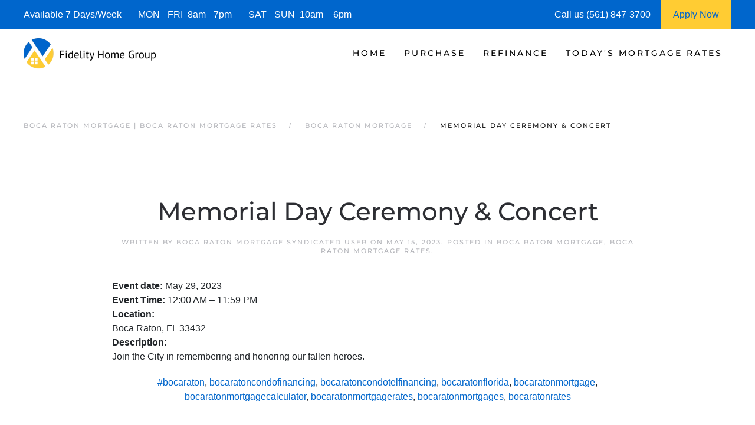

--- FILE ---
content_type: text/html; charset=UTF-8
request_url: https://www.bocaratonflmortgage.com/memorial-day-ceremony-concert/
body_size: 22847
content:
<!DOCTYPE html>
<html lang="en-US">
    <head>
        <meta charset="UTF-8">
        <meta http-equiv="X-UA-Compatible" content="IE=edge">
        <meta name="viewport" content="width=device-width, initial-scale=1">
        <link rel="shortcut icon" href="https://bocaratonflmortgage.b-cdn.net/wp-content/uploads/boca-raton-mortgage-.png">
        <link rel="apple-touch-icon" href="https://bocaratonflmortgage.b-cdn.net/wp-content/uploads/boca_raton_mortgage_-.jpg">
                <meta name='robots' content='index, follow, max-image-preview:large, max-snippet:-1, max-video-preview:-1' />




	
	<title>| Boca Raton Mortgage | Boca Raton Mortgage Rates</title>
<style id="wpr-usedcss">:root{--wp--preset--aspect-ratio--square:1;--wp--preset--aspect-ratio--4-3:4/3;--wp--preset--aspect-ratio--3-4:3/4;--wp--preset--aspect-ratio--3-2:3/2;--wp--preset--aspect-ratio--2-3:2/3;--wp--preset--aspect-ratio--16-9:16/9;--wp--preset--aspect-ratio--9-16:9/16;--wp--preset--color--black:#000000;--wp--preset--color--cyan-bluish-gray:#abb8c3;--wp--preset--color--white:#ffffff;--wp--preset--color--pale-pink:#f78da7;--wp--preset--color--vivid-red:#cf2e2e;--wp--preset--color--luminous-vivid-orange:#ff6900;--wp--preset--color--luminous-vivid-amber:#fcb900;--wp--preset--color--light-green-cyan:#7bdcb5;--wp--preset--color--vivid-green-cyan:#00d084;--wp--preset--color--pale-cyan-blue:#8ed1fc;--wp--preset--color--vivid-cyan-blue:#0693e3;--wp--preset--color--vivid-purple:#9b51e0;--wp--preset--gradient--vivid-cyan-blue-to-vivid-purple:linear-gradient(135deg,rgba(6, 147, 227, 1) 0%,rgb(155, 81, 224) 100%);--wp--preset--gradient--light-green-cyan-to-vivid-green-cyan:linear-gradient(135deg,rgb(122, 220, 180) 0%,rgb(0, 208, 130) 100%);--wp--preset--gradient--luminous-vivid-amber-to-luminous-vivid-orange:linear-gradient(135deg,rgba(252, 185, 0, 1) 0%,rgba(255, 105, 0, 1) 100%);--wp--preset--gradient--luminous-vivid-orange-to-vivid-red:linear-gradient(135deg,rgba(255, 105, 0, 1) 0%,rgb(207, 46, 46) 100%);--wp--preset--gradient--very-light-gray-to-cyan-bluish-gray:linear-gradient(135deg,rgb(238, 238, 238) 0%,rgb(169, 184, 195) 100%);--wp--preset--gradient--cool-to-warm-spectrum:linear-gradient(135deg,rgb(74, 234, 220) 0%,rgb(151, 120, 209) 20%,rgb(207, 42, 186) 40%,rgb(238, 44, 130) 60%,rgb(251, 105, 98) 80%,rgb(254, 248, 76) 100%);--wp--preset--gradient--blush-light-purple:linear-gradient(135deg,rgb(255, 206, 236) 0%,rgb(152, 150, 240) 100%);--wp--preset--gradient--blush-bordeaux:linear-gradient(135deg,rgb(254, 205, 165) 0%,rgb(254, 45, 45) 50%,rgb(107, 0, 62) 100%);--wp--preset--gradient--luminous-dusk:linear-gradient(135deg,rgb(255, 203, 112) 0%,rgb(199, 81, 192) 50%,rgb(65, 88, 208) 100%);--wp--preset--gradient--pale-ocean:linear-gradient(135deg,rgb(255, 245, 203) 0%,rgb(182, 227, 212) 50%,rgb(51, 167, 181) 100%);--wp--preset--gradient--electric-grass:linear-gradient(135deg,rgb(202, 248, 128) 0%,rgb(113, 206, 126) 100%);--wp--preset--gradient--midnight:linear-gradient(135deg,rgb(2, 3, 129) 0%,rgb(40, 116, 252) 100%);--wp--preset--font-size--small:13px;--wp--preset--font-size--medium:20px;--wp--preset--font-size--large:36px;--wp--preset--font-size--x-large:42px;--wp--preset--spacing--20:0.44rem;--wp--preset--spacing--30:0.67rem;--wp--preset--spacing--40:1rem;--wp--preset--spacing--50:1.5rem;--wp--preset--spacing--60:2.25rem;--wp--preset--spacing--70:3.38rem;--wp--preset--spacing--80:5.06rem;--wp--preset--shadow--natural:6px 6px 9px rgba(0, 0, 0, .2);--wp--preset--shadow--deep:12px 12px 50px rgba(0, 0, 0, .4);--wp--preset--shadow--sharp:6px 6px 0px rgba(0, 0, 0, .2);--wp--preset--shadow--outlined:6px 6px 0px -3px rgba(255, 255, 255, 1),6px 6px rgba(0, 0, 0, 1);--wp--preset--shadow--crisp:6px 6px 0px rgba(0, 0, 0, 1)}:where(.is-layout-flex){gap:.5em}:where(.is-layout-grid){gap:.5em}:where(.wp-block-post-template.is-layout-flex){gap:1.25em}:where(.wp-block-post-template.is-layout-grid){gap:1.25em}:where(.wp-block-columns.is-layout-flex){gap:2em}:where(.wp-block-columns.is-layout-grid){gap:2em}:root :where(.wp-block-pullquote){font-size:1.5em;line-height:1.6}:root{--blue:#007bff;--indigo:#6610f2;--purple:#6f42c1;--pink:#e83e8c;--red:#dc3545;--orange:#fd7e14;--yellow:#ffc107;--green:#28a745;--teal:#20c997;--cyan:#17a2b8;--white:#fff;--gray:#6c757d;--gray-dark:#343a40;--primary:#007bff;--secondary:#6c757d;--success:#28a745;--info:#17a2b8;--warning:#ffc107;--danger:#dc3545;--light:#f8f9fa;--dark:#343a40;--breakpoint-xs:0;--breakpoint-sm:576px;--breakpoint-md:768px;--breakpoint-lg:992px;--breakpoint-xl:1200px;--font-family-sans-serif:-apple-system,BlinkMacSystemFont,"Segoe UI",Roboto,"Helvetica Neue",Arial,"Noto Sans",sans-serif,"Apple Color Emoji","Segoe UI Emoji","Segoe UI Symbol","Noto Color Emoji";--font-family-monospace:SFMono-Regular,Menlo,Monaco,Consolas,"Liberation Mono","Courier New",monospace}*,::after,::before{box-sizing:border-box}html{font-family:sans-serif;line-height:1.15;-webkit-text-size-adjust:100%;-webkit-tap-highlight-color:transparent}article,footer,header,main,nav,section{display:block}body{margin:0;font-family:-apple-system,BlinkMacSystemFont,"Segoe UI",Roboto,"Helvetica Neue",Arial,"Noto Sans",sans-serif,"Apple Color Emoji","Segoe UI Emoji","Segoe UI Symbol","Noto Color Emoji";font-size:1rem;font-weight:400;line-height:1.5;color:#212529;text-align:left;background-color:#fff}[tabindex="-1"]:focus{outline:0!important}h1{margin-top:0;margin-bottom:.5rem}p{margin-top:0;margin-bottom:1rem}address{margin-bottom:1rem;font-style:normal;line-height:inherit}dl,ul{margin-top:0;margin-bottom:1rem}ul ul{margin-bottom:0}dd{margin-bottom:.5rem;margin-left:0}a{color:#007bff;text-decoration:none;background-color:transparent}a:hover{color:#0056b3;text-decoration:underline}a:not([href]):not([tabindex]){color:inherit;text-decoration:none}a:not([href]):not([tabindex]):focus,a:not([href]):not([tabindex]):hover{color:inherit;text-decoration:none}a:not([href]):not([tabindex]):focus{outline:0}code{font-family:SFMono-Regular,Menlo,Monaco,Consolas,"Liberation Mono","Courier New",monospace;font-size:1em}img{vertical-align:middle;border-style:none}svg{overflow:hidden;vertical-align:middle}table{border-collapse:collapse}caption{padding-top:.75rem;padding-bottom:.75rem;color:#6c757d;text-align:left;caption-side:bottom}th{text-align:inherit}label{display:inline-block;margin-bottom:.5rem}button{border-radius:0}button:focus{outline:dotted 1px;outline:-webkit-focus-ring-color auto 5px}button,input,optgroup,select,textarea{margin:0;font-family:inherit;font-size:inherit;line-height:inherit}button,input{overflow:visible}button,select{text-transform:none}select{word-wrap:normal}[type=button],[type=reset],[type=submit],button{-webkit-appearance:button}[type=button]:not(:disabled),[type=reset]:not(:disabled),[type=submit]:not(:disabled),button:not(:disabled){cursor:pointer}[type=button]::-moz-focus-inner,[type=reset]::-moz-focus-inner,[type=submit]::-moz-focus-inner,button::-moz-focus-inner{padding:0;border-style:none}input[type=checkbox],input[type=radio]{box-sizing:border-box;padding:0}input[type=date],input[type=month]{-webkit-appearance:listbox}textarea{overflow:auto;resize:vertical}fieldset{min-width:0;padding:0;margin:0;border:0}legend{display:block;width:100%;max-width:100%;padding:0;margin-bottom:.5rem;font-size:1.5rem;line-height:inherit;color:inherit;white-space:normal}progress{vertical-align:baseline}[type=number]::-webkit-inner-spin-button,[type=number]::-webkit-outer-spin-button{height:auto}[type=search]{outline-offset:-2px;-webkit-appearance:none}[type=search]::-webkit-search-decoration{-webkit-appearance:none}::-webkit-file-upload-button{font:inherit;-webkit-appearance:button}h1{margin-bottom:.5rem;font-weight:500;line-height:1.2}h1{font-size:2.5rem}code{font-size:87.5%;color:#e83e8c;word-break:break-word}a>code{color:inherit}.container{width:100%;padding-right:15px;padding-left:15px;margin-right:auto;margin-left:auto}@media (min-width:576px){.container{max-width:540px}}@media (min-width:768px){.container{max-width:720px}}@media (min-width:992px){.container{max-width:960px}}@media (min-width:1200px){.container{max-width:1140px}}.table{width:100%;margin-bottom:1rem;color:#212529}.table td,.table th{padding:.75rem;vertical-align:top;border-top:1px solid #dee2e6}.table thead th{vertical-align:bottom;border-bottom:2px solid #dee2e6}.table tbody+tbody{border-top:2px solid #dee2e6}.fade{transition:opacity .15s linear}@media (prefers-reduced-motion:reduce){.fade{transition:none}}.fade:not(.show){opacity:0}.dropdown{position:relative}.breadcrumb{display:-ms-flexbox;display:flex;-ms-flex-wrap:wrap;flex-wrap:wrap;padding:.75rem 1rem;margin-bottom:1rem;list-style:none;background-color:#e9ecef;border-radius:.25rem}.progress{display:-ms-flexbox;display:flex;height:1rem;overflow:hidden;font-size:.75rem;background-color:#e9ecef;border-radius:.25rem}.media{display:-ms-flexbox;display:flex;-ms-flex-align:start;align-items:flex-start}.close{float:right;font-size:1.5rem;font-weight:700;line-height:1;color:#000;text-shadow:0 1px 0 #fff;opacity:.5}.close:hover{color:#000;text-decoration:none}.close:not(:disabled):not(.disabled):focus,.close:not(:disabled):not(.disabled):hover{opacity:.75}button.close{padding:0;background-color:transparent;border:0;-webkit-appearance:none;-moz-appearance:none;appearance:none}a.close.disabled{pointer-events:none}.tooltip{position:absolute;z-index:1070;display:block;margin:0;font-family:-apple-system,BlinkMacSystemFont,"Segoe UI",Roboto,"Helvetica Neue",Arial,"Noto Sans",sans-serif,"Apple Color Emoji","Segoe UI Emoji","Segoe UI Symbol","Noto Color Emoji";font-style:normal;font-weight:400;line-height:1.5;text-align:left;text-align:start;text-decoration:none;text-shadow:none;text-transform:none;letter-spacing:normal;word-break:normal;word-spacing:normal;white-space:normal;line-break:auto;font-size:.875rem;word-wrap:break-word;opacity:0}.tooltip.show{opacity:.9}.tooltip .arrow{position:absolute;display:block;width:.8rem;height:.4rem}.tooltip .arrow::before{position:absolute;content:"";border-color:transparent;border-style:solid}.carousel{position:relative}.border{border:1px solid #dee2e6!important}.visible{visibility:visible!important}@media print{*,::after,::before{text-shadow:none!important;box-shadow:none!important}a:not(.btn){text-decoration:underline}thead{display:table-header-group}img,tr{page-break-inside:avoid}p{orphans:3;widows:3}@page{size:a3}body{min-width:992px!important}.container{min-width:992px!important}.table{border-collapse:collapse!important}.table td,.table th{background-color:#fff!important}}body{margin-bottom:50px}#myBar{width:15px;height:10px;border-radius:5px;background-color:#4caf50}#progress_percentage{color:#4caf50}.checked{border:3px solid green}.div_checked{background:#308d45;border:1px solid #308d45}.slider{width:90%;margin:auto}.range{position:relative;float:left;width:100%;margin-top:20px}input[type=range]{-webkit-appearance:none;display:block;width:100%;height:15px;padding:0;border-radius:6px;background:#6c6d70;box-sizing:content-box;max-width:550px;margin:auto}input[type=range]:focus{outline:0}input[type=range]::-webkit-slider-thumb{-webkit-appearance:none;width:30px;height:30px;border:4px solid #2681ff;border-radius:50%;background:#fff;box-shadow:0 0 0 3px #fff;cursor:pointer}input[type=range]::-webkit-slider-thumb:hover{border:4px solid #2681ff;background:#2681ff;transition:all .5s}#pin-proceed-button.disabled{background:#ddd}@font-face{font-display:swap;font-family:Montserrat;font-style:normal;font-weight:500;unicode-range:U+0000-00FF,U+0131,U+0152-0153,U+02BB-02BC,U+02C6,U+02DA,U+02DC,U+0304,U+0308,U+0329,U+2000-206F,U+20AC,U+2122,U+2191,U+2193,U+2212,U+2215,U+FEFF,U+FFFD;src:url(https://bocaratonflmortgage.b-cdn.net/wp-content/themes/yootheme/fonts/montserrat-dba3421e.woff2) format('woff2')}html{font-family:Montserrat;font-size:16px;font-weight:400;line-height:1.625;-webkit-text-size-adjust:100%;background:#fff;color:rgba(0,0,0,.93);-webkit-font-smoothing:antialiased;-moz-osx-font-smoothing:grayscale;text-rendering:optimizeLegibility}body{margin:0}a{color:#06c;text-decoration:none;cursor:pointer}a:hover{color:#06c;text-decoration:underline}strong{font-weight:bolder}:not(pre)>code{font-family:Consolas,monaco,monospace;font-size:11px;color:#2d2e33;white-space:nowrap;padding:2px 6px;border:1px solid #e5e5e7;border-radius:1px}em{color:#2d2e33}canvas,iframe,img,svg,video{vertical-align:middle}canvas,img,svg,video{max-width:100%;height:auto;box-sizing:border-box}img:not([src]){visibility:hidden;min-width:1px}iframe{border:0}address,dl,fieldset,p,ul{margin:0 0 20px}*+address,*+dl,*+fieldset,*+p,*+ul{margin-top:20px}h1{margin:0 0 20px;font-family:Montserrat;font-weight:400;color:#2d2e33;text-transform:none}*+h1{margin-top:40px}h1{font-size:36.54px;line-height:1.2}ul{padding-left:30px}ul>li>ul{margin:0}dt{font-weight:700}dd{margin-left:0}address{font-style:normal}::selection{background:#39f;color:#fff;text-shadow:none}main{display:block}template{display:none}:root{--uk-breakpoint-s:640px;--uk-breakpoint-m:960px;--uk-breakpoint-l:1200px;--uk-breakpoint-xl:1600px}.uk-link-muted a,a.uk-link-muted{color:#06c}.uk-link-muted a:hover,a.uk-link-muted:hover{color:#06c}.uk-icon{margin:0;border:none;border-radius:0;overflow:visible;font:inherit;color:inherit;text-transform:none;padding:0;background-color:transparent;display:inline-block;fill:currentcolor;line-height:0}button.uk-icon:not(:disabled){cursor:pointer}.uk-icon::-moz-focus-inner{border:0;padding:0}.uk-icon:not(.uk-preserve) [fill*="#"]:not(.uk-preserve){fill:currentcolor}.uk-icon:not(.uk-preserve) [stroke*="#"]:not(.uk-preserve){stroke:currentcolor}.uk-icon>*{transform:translate(0,0)}.uk-input{box-sizing:border-box;margin:0;border-radius:0;font:inherit}.uk-input{overflow:visible}.uk-input[type=search]::-webkit-search-cancel-button,.uk-input[type=search]::-webkit-search-decoration{-webkit-appearance:none}.uk-input[type=number]::-webkit-inner-spin-button,.uk-input[type=number]::-webkit-outer-spin-button{height:auto}.uk-input::-moz-placeholder{opacity:1}.uk-input{-webkit-appearance:none}.uk-input{max-width:100%;width:100%;border:0;padding:0 10px;background:#fff;color:rgba(0,0,0,.93);transition:.2s ease-in-out;transition-property:color,background-color,border-color,box-shadow}.uk-input{height:40px;vertical-align:middle;display:inline-block;border-bottom:1px solid #e5e5e7}.uk-input:not(input){line-height:38px}.uk-input:focus{outline:0;background-color:#fff;color:rgba(0,0,0,.93);border-color:#000!important}.uk-input:disabled{background-color:#f7f7f7;color:#b4b5ba;border-color:#e5e5e7!important}.uk-input::placeholder{color:#b4b5ba}.uk-input[list]{padding-right:20px;background-repeat:no-repeat;background-position:100% 50%}.uk-input[list]:focus,.uk-input[list]:hover{background-image:url(data:image/svg+xml;charset=UTF-8,%3Csvg%20width%3D%2224%22%20height%3D%2216%22%20viewBox%3D%220%200%2024%2016%22%20xmlns%3D%22http%3A%2F%2Fwww.w3.org%2F2000%2Fsvg%22%3E%0A%20%20%20%20%3Cpolygon%20fill%3D%22rgba%280,%200,%200,%200.93%29%22%20points%3D%2212%2012%208%206%2016%206%22%20%2F%3E%0A%3C%2Fsvg%3E%0A)}.uk-input[list]::-webkit-calendar-picker-indicator{display:none!important}.uk-button{margin:0;border:none;overflow:visible;font:inherit;color:inherit;text-transform:none;-webkit-appearance:none;border-radius:0;display:inline-block;box-sizing:border-box;padding:0 20px;vertical-align:middle;font-size:11px;line-height:38px;text-align:center;text-decoration:none;transition:.1s ease-in-out;transition-property:color,background-color,background-position,background-size,border-color,box-shadow;font-family:Montserrat;font-weight:500;text-transform:uppercase;letter-spacing:2px;background-origin:border-box}.uk-button:not(:disabled){cursor:pointer}.uk-button::-moz-focus-inner{border:0;padding:0}.uk-button:hover{text-decoration:none}.uk-button-default{background-color:#f7f7f7;color:rgba(0,0,0,.93);border:1px solid transparent}.uk-button-default:hover{background-color:transparent;color:#2d2e33;border-color:#e5e5e7}.uk-button-default.uk-active,.uk-button-default:active{background-color:transparent;color:rgba(0,0,0,.93);border-color:#cacacf}.uk-button-primary{background-color:#000;color:#fff;border:1px solid transparent}.uk-button-primary:hover{background-color:transparent;color:#000;border-color:#000}.uk-button-primary.uk-active,.uk-button-primary:active{background-color:transparent;color:rgba(0,0,0,.8);border-color:rgba(0,0,0,.6)}.uk-button-default:disabled,.uk-button-primary:disabled{background-color:#f7f7f7;color:#b4b5ba;border:1px solid transparent;background-image:none;box-shadow:none}.uk-section{display:flow-root;box-sizing:border-box;padding-top:40px;padding-bottom:40px}@media (min-width:960px){h1{font-size:42px}.uk-section{padding-top:70px;padding-bottom:70px}}.uk-section>:last-child{margin-bottom:0}.uk-section-xsmall{padding-top:20px;padding-bottom:20px}.uk-section-small{padding-top:40px;padding-bottom:40px}.uk-section-default{--uk-inverse:dark;background:#fff}.uk-container{display:flow-root;box-sizing:content-box;max-width:1200px;margin-left:auto;margin-right:auto;padding-left:15px;padding-right:15px}@media (min-width:640px){.uk-container{padding-left:20px;padding-right:20px}}@media (min-width:960px){.uk-container{padding-left:40px;padding-right:40px}}.uk-container>:last-child{margin-bottom:0}.uk-container .uk-container{padding-left:0;padding-right:0}.uk-container-small{max-width:900px}.uk-container-expand{max-width:none}:where(.uk-tile-primary:not(.uk-preserve-color))>*{color:rgba(255,255,255,.7)}:where(.uk-tile-secondary:not(.uk-preserve-color))>*{color:rgba(255,255,255,.7)}.uk-close{color:#b4b5ba;transition:.1s ease-in-out;transition-property:color,opacity}.uk-close:hover{color:rgba(0,0,0,.93)}.uk-totop{padding:5px;color:#2d2e33;transition:.1s ease-in-out;transition-property:color,background-color,border-color,box-shadow}.uk-totop:hover{color:rgba(45,46,51,.6)}.uk-totop:active{color:#b4b5ba}.uk-alert-close{position:absolute;top:20px;right:15px;color:inherit;opacity:.4}.uk-alert-close:first-child+*{margin-top:0}.uk-alert-close:hover{color:inherit;opacity:.8}.uk-article{display:flow-root}.uk-article>:last-child{margin-bottom:0}.uk-article+.uk-article{margin-top:70px}.uk-article-title{font-size:36.54px;line-height:1.2;color:#2d2e33;font-family:Montserrat}@media (min-width:960px){.uk-article-title{font-size:42px}}.uk-article-meta{font-size:11px;line-height:1.4;color:#b4b5ba;font-family:Montserrat;font-weight:500;text-transform:uppercase;letter-spacing:2px}.uk-article-meta a{color:#b4b5ba}.uk-article-meta a:hover{color:rgba(0,0,0,.93);text-decoration:none}.uk-search-medium{width:400px}.uk-search-medium .uk-search-icon{width:24px}.uk-search-large{width:500px}.uk-search-large .uk-search-icon{width:40px}.uk-search-toggle{color:#2d2e33}.uk-search-toggle:hover{color:#b4b5ba}.uk-accordion-title{display:block;font-size:20px;line-height:1.4;color:#2d2e33;overflow:hidden;font-family:Montserrat}.uk-accordion-title::before{content:"";width:1.4em;height:1.4em;margin-left:10px;float:right;background-image:url(data:image/svg+xml;charset=UTF-8,%3Csvg%20width%3D%2213%22%20height%3D%2213%22%20viewBox%3D%220%200%2013%2013%22%20xmlns%3D%22http%3A%2F%2Fwww.w3.org%2F2000%2Fsvg%22%3E%0A%20%20%20%20%3Crect%20fill%3D%22rgba%280,%200,%200,%200.93%29%22%20width%3D%2213%22%20height%3D%221%22%20x%3D%220%22%20y%3D%226%22%20%2F%3E%0A%20%20%20%20%3Crect%20fill%3D%22rgba%280,%200,%200,%200.93%29%22%20width%3D%221%22%20height%3D%2213%22%20x%3D%226%22%20y%3D%220%22%20%2F%3E%0A%3C%2Fsvg%3E);background-repeat:no-repeat;background-position:50% 50%}.uk-open>.uk-accordion-title::before{background-image:url(data:image/svg+xml;charset=UTF-8,%3Csvg%20width%3D%2213%22%20height%3D%2213%22%20viewBox%3D%220%200%2013%2013%22%20xmlns%3D%22http%3A%2F%2Fwww.w3.org%2F2000%2Fsvg%22%3E%0A%20%20%20%20%3Crect%20fill%3D%22rgba%280,%200,%200,%200.93%29%22%20width%3D%2213%22%20height%3D%221%22%20x%3D%220%22%20y%3D%226%22%20%2F%3E%0A%3C%2Fsvg%3E)}.uk-accordion-title:hover{color:rgba(0,0,0,.93);text-decoration:none}.uk-accordion-content{display:flow-root;margin-top:20px}.uk-accordion-content>:last-child{margin-bottom:0}.uk-drop{display:none;position:absolute;z-index:1020;--uk-position-offset:20px;--uk-position-viewport-offset:15px;box-sizing:border-box;width:300px}.uk-drop.uk-open{display:block}.uk-dropbar{--uk-position-offset:0;--uk-position-shift-offset:0;--uk-position-viewport-offset:0;--uk-inverse:dark;width:auto;padding:0 15px 20px;background:#fff;color:rgba(0,0,0,.93)}.uk-dropbar>:last-child{margin-bottom:0}@media (min-width:640px){.uk-dropbar{padding-left:20px;padding-right:20px}}@media (min-width:960px){.uk-dropbar{padding-left:40px;padding-right:40px}}.uk-dropbar :focus-visible{outline-color:#2d2e33!important}.uk-dropbar-top{box-shadow:0 6px 4px -3px rgba(36,36,39,.1)}.uk-dropnav-dropbar{position:absolute;z-index:980;padding:0;left:0;right:0}.uk-modal{display:none;position:fixed;top:0;right:0;bottom:0;left:0;z-index:1010;overflow-y:auto;padding:15px;background:rgba(0,0,0,.6);opacity:0;transition:opacity .15s linear}@media (min-width:640px){.uk-modal{padding:50px 20px}}@media (min-width:960px){.uk-modal{padding-left:40px;padding-right:40px}}.uk-modal.uk-open{opacity:1}.uk-modal-page{overflow:hidden}.uk-modal-dialog{position:relative;box-sizing:border-box;margin:0 auto;width:600px;max-width:100%!important;background:#fff;opacity:0;transform:translateY(-100px);transition:.3s linear;transition-property:opacity,transform}.uk-open>.uk-modal-dialog{opacity:1;transform:translateY(0)}.uk-modal-footer{display:flow-root;padding:10px 20px;background:#fff;border-top:1px solid #e5e5e7}@media (min-width:640px){.uk-modal-footer{padding:10px 20px}}.uk-modal-footer>:last-child{margin-bottom:0}.uk-slideshow-items{position:relative;z-index:0;margin:0;padding:0;list-style:none;overflow:hidden;-webkit-touch-callout:none;touch-action:pan-y}.uk-slideshow-items>*{position:absolute;top:0;left:0;right:0;bottom:0;overflow:hidden;will-change:transform,opacity}.uk-slideshow-items>:not(.uk-active){display:none}.uk-slider-container{overflow:hidden;overflow:clip}.uk-slider-items{will-change:transform;position:relative;touch-action:pan-y}.uk-slider-items:not(.uk-grid){display:flex;margin:0;padding:0;list-style:none;-webkit-touch-callout:none}.uk-slider-items.uk-grid{flex-wrap:nowrap}.uk-slider-items>*{flex:none!important;box-sizing:border-box;max-width:100%;position:relative}.uk-sticky{position:relative;z-index:980;box-sizing:border-box}.uk-sticky-fixed{margin:0!important}.uk-sticky[class*=uk-animation-]{animation-duration:.2s}.uk-sticky-placeholder{pointer-events:none}.uk-offcanvas{display:none;position:fixed;top:0;bottom:0;left:0;z-index:1000}.uk-offcanvas-flip .uk-offcanvas{right:0;left:auto}.uk-offcanvas-bar{--uk-inverse:dark;position:absolute;top:0;bottom:0;left:-270px;box-sizing:border-box;width:270px;padding:20px;background:#000;overflow-y:auto}.uk-offcanvas-flip .uk-offcanvas-bar{left:auto;right:-270px}@media (min-width:640px){.uk-offcanvas-bar{left:-350px;width:350px;padding:20px}.uk-offcanvas-flip .uk-offcanvas-bar{right:-350px}}.uk-open>.uk-offcanvas-bar{left:0}.uk-offcanvas-flip .uk-open>.uk-offcanvas-bar{left:auto;right:0}.uk-offcanvas-bar-animation{transition:left .3s ease-out}.uk-offcanvas-flip .uk-offcanvas-bar-animation{transition-property:right}.uk-offcanvas-close{position:absolute;z-index:1000;top:5px;right:5px;padding:5px}.uk-offcanvas-close:first-child+*{margin-top:0}.uk-offcanvas-overlay{width:100vw;touch-action:none}.uk-offcanvas-overlay::before{content:"";position:absolute;top:0;bottom:0;left:0;right:0;background:rgba(0,0,0,.1);opacity:0;transition:opacity .15s linear}.uk-offcanvas-overlay.uk-open::before{opacity:1}.uk-offcanvas-container,.uk-offcanvas-page{overflow-x:hidden;overflow-x:clip}.uk-offcanvas-container{position:relative;left:0;transition:left .3s ease-out;box-sizing:border-box;width:100%}:not(.uk-offcanvas-flip).uk-offcanvas-container-animation{left:270px}.uk-offcanvas-flip.uk-offcanvas-container-animation{left:-270px}@media (min-width:640px){.uk-offcanvas-close{top:10px;right:10px}:not(.uk-offcanvas-flip).uk-offcanvas-container-animation{left:350px}.uk-offcanvas-flip.uk-offcanvas-container-animation{left:-350px}}.uk-leader-fill::after{display:inline-block;margin-left:10px;width:0;content:attr(data-fill);white-space:nowrap;color:rgba(0,0,0,.93)}.uk-leader-fill.uk-leader-hide::after{display:none}:root{--uk-leader-fill-content:.}.uk-notification{position:fixed;top:15px;left:15px;z-index:1040;box-sizing:border-box;width:420px}@media (max-width:639px){.uk-notification{left:15px;right:15px;width:auto;margin:0}}.uk-notification-message{position:relative;padding:20px;background:#f7f7f7;color:rgba(0,0,0,.93);font-size:16px;line-height:1.5;cursor:pointer}*+.uk-notification-message{margin-top:10px}.uk-notification-close{display:none;position:absolute;top:10px;right:10px}.uk-notification-message:hover .uk-notification-close{display:block}.uk-sortable{position:relative}.uk-sortable>:last-child{margin-bottom:0}.uk-sortable-drag{position:fixed!important;z-index:1050!important;pointer-events:none}.uk-sortable-placeholder{opacity:0;pointer-events:none}.uk-sortable-empty{min-height:50px}.uk-grid{display:flex;flex-wrap:wrap;margin:0;padding:0;list-style:none}.uk-grid>*{margin:0}.uk-grid>*>:last-child{margin-bottom:0}.uk-grid{margin-left:-20px}.uk-grid>*{padding-left:20px}*+.uk-grid-margin,.uk-grid+.uk-grid,.uk-grid>.uk-grid-margin{margin-top:20px}@media (min-width:1200px){.uk-grid{margin-left:-40px}.uk-grid>*{padding-left:40px}*+.uk-grid-margin,.uk-grid+.uk-grid,.uk-grid>.uk-grid-margin{margin-top:40px}}.uk-grid-small{margin-left:-10px}.uk-grid-small>*{padding-left:10px}.uk-grid+.uk-grid-small,.uk-grid-small>.uk-grid-margin{margin-top:10px}.uk-grid-item-match{display:flex;flex-wrap:wrap}.uk-grid-item-match>:not([class*=uk-width]){box-sizing:border-box;width:100%;flex:auto}.uk-nav,.uk-nav ul{margin:0;padding:0;list-style:none}.uk-nav li>a{display:flex;align-items:center;column-gap:.25em;text-decoration:none}.uk-nav>li>a{padding:8px 0}ul.uk-nav-sub{padding:5px 0 5px 15px}.uk-nav-sub ul{padding-left:15px}.uk-nav-sub a{padding:2px 0}.uk-nav-default{font-size:11px;line-height:1.625;font-family:Montserrat;font-weight:500;text-transform:uppercase;letter-spacing:2px}.uk-nav-default>li>a{color:#fff;transition:.1s ease-in-out;transition-property:color,background-color,border-color,box-shadow,opacity,filter}.uk-nav-default>li>a:hover{color:#06c}.uk-nav-default>li.uk-active>a{color:#fff}.uk-nav-default .uk-nav-sub{font-size:11px;line-height:1.625}.uk-nav-default .uk-nav-sub a{color:#fff}.uk-nav-default .uk-nav-sub a:hover{color:#06c}.uk-nav-default .uk-nav-sub li.uk-active>a{color:#06c}.uk-nav-primary{font-size:28px;line-height:1.625;font-family:Montserrat}.uk-nav-primary>li>a{color:#b4b5ba;transition:.1s ease-in-out;transition-property:color,background-color,border-color,box-shadow,opacity,filter}.uk-nav-primary>li>a:hover{color:rgba(0,0,0,.93)}.uk-nav-primary>li.uk-active>a{color:#06c}.uk-nav-primary .uk-nav-sub{font-size:20px;line-height:1.625}.uk-nav-primary .uk-nav-sub a{color:#e44e56}.uk-nav-primary .uk-nav-sub a:hover{color:#06c}.uk-nav-primary .uk-nav-sub li.uk-active>a{color:#2d2e33}.uk-navbar{display:flex;position:relative}.uk-navbar-container:not(.uk-navbar-transparent){background:#fff}.uk-navbar-left,.uk-navbar-right,[class*=uk-navbar-center]{display:flex;gap:20px;align-items:center}.uk-navbar-right{margin-left:auto}.uk-navbar-center:only-child{margin-left:auto;margin-right:auto;position:relative}.uk-navbar-center:not(:only-child){position:absolute;top:50%;left:50%;transform:translate(-50%,-50%);width:max-content;box-sizing:border-box;z-index:990}.uk-navbar-nav{display:flex;gap:20px;margin:0;padding:0;list-style:none}.uk-navbar-center:only-child,.uk-navbar-left,.uk-navbar-right{flex-wrap:wrap}.uk-navbar-item,.uk-navbar-nav>li>a,.uk-navbar-toggle{display:flex;justify-content:center;align-items:center;column-gap:.25em;box-sizing:border-box;min-height:80px;font-size:14px;font-family:Montserrat;text-decoration:none}.uk-navbar-nav>li>a{padding:0 15px;color:#000;transition:.1s ease-in-out;transition-property:color,background-color,border-color,box-shadow;font-weight:500;text-transform:uppercase;letter-spacing:3px}.uk-navbar-nav>li:hover>a,.uk-navbar-nav>li>a[aria-expanded=true]{color:#06c}.uk-navbar-nav>li>a:active{color:#06c}.uk-navbar-nav>li.uk-active>a{color:#06c}.uk-navbar-item{padding:0;color:rgba(0,0,0,.93)}.uk-navbar-item>:last-child{margin-bottom:0}.uk-navbar-toggle{padding:0;color:#2d2e33;font-weight:500;text-transform:uppercase;letter-spacing:3px}.uk-navbar-toggle:hover,.uk-navbar-toggle[aria-expanded=true]{color:#2d2e33;text-decoration:none}.uk-navbar-justify .uk-navbar-item,.uk-navbar-justify .uk-navbar-left,.uk-navbar-justify .uk-navbar-nav,.uk-navbar-justify .uk-navbar-nav>li,.uk-navbar-justify .uk-navbar-right,.uk-navbar-justify .uk-navbar-toggle{flex-grow:1}.uk-navbar-dropdown{--uk-position-offset:0;--uk-position-shift-offset:-25px;--uk-position-viewport-offset:15px;--uk-inverse:dark;width:325px;padding:25px;background:#fff;color:rgba(0,0,0,.93);box-shadow:0 1px 4px rgba(0,0,0,.14)}.uk-navbar-dropdown>:last-child{margin-bottom:0}.uk-navbar-dropdown :focus-visible{outline-color:#2d2e33!important}.uk-navbar-dropdown-nav{font-size:11px;font-family:Montserrat;font-weight:500;text-transform:uppercase;letter-spacing:2px}.uk-navbar-dropdown-nav>li>a{color:#000;padding:6px 0}.uk-navbar-dropdown-nav>li>a:hover{color:#06c}.uk-navbar-dropdown-nav>li.uk-active>a{color:#06c}.uk-navbar-dropdown-nav .uk-nav-sub a{color:#2d2e33}.uk-navbar-dropdown-nav .uk-nav-sub a:hover{color:#06c}.uk-navbar-dropdown-nav .uk-nav-sub li.uk-active>a{color:#06c}.uk-navbar-container{transition:.1s ease-in-out;transition-property:background-color}.uk-subnav{display:flex;flex-wrap:wrap;align-items:center;margin-left:-20px;padding:0;list-style:none}.uk-subnav>*{flex:none;padding-left:20px;position:relative}.uk-subnav>*>:first-child{display:flex;align-items:center;column-gap:.25em;color:#06c;transition:.1s ease-in-out;transition-property:color,background-color,border-color,box-shadow,opacity,filter;font-size:11px;font-family:Montserrat;font-weight:500;text-transform:uppercase;letter-spacing:2px}.uk-subnav>*>a:hover{color:#06c;text-decoration:none}.uk-subnav>.uk-active>a{color:#06c}.uk-subnav-divider{margin-left:-41px}.uk-subnav-divider>*{display:flex;align-items:center}.uk-subnav-divider>::before{content:"";height:1em;margin-left:0;margin-right:20px;border-left:1px solid transparent}.uk-subnav-divider>:nth-child(n+2):not(.uk-first-column)::before{border-left-color:#e5e5e7}.uk-subnav>.uk-disabled>a{color:#b4b5ba}.uk-breadcrumb{padding:0;list-style:none}.uk-breadcrumb>*{display:contents}.uk-breadcrumb>*>*{font-size:11px;color:#b4b5ba;font-family:Montserrat;font-weight:500;text-transform:uppercase;letter-spacing:2px}.uk-breadcrumb>*>:hover{color:rgba(0,0,0,.93);text-decoration:none}.uk-breadcrumb>:last-child>a:not([href]),.uk-breadcrumb>:last-child>span{color:rgba(0,0,0,.93)}.uk-breadcrumb>:nth-child(n+2):not(.uk-first-column)::before{content:"/";display:inline-block;margin:0 20px 0 calc(20px - 4px);font-size:11px;color:#b4b5ba}.uk-pagination{display:flex;flex-wrap:wrap;align-items:center;margin-left:-16px;padding:0;list-style:none}.uk-pagination>*{flex:none;padding-left:16px;position:relative}.uk-pagination>*>*{display:flex;align-items:center;column-gap:.25em;padding:0 2px;color:rgba(0,0,0,.93);transition:.1s ease-in-out;transition-property:color,background-color,border-color,box-shadow;font-size:11px;font-family:Montserrat;font-weight:500;text-transform:uppercase;letter-spacing:0;border-bottom:1px solid transparent}.uk-pagination>*>:hover{color:#000;text-decoration:none;border-bottom-color:#e5e5e7}.uk-pagination>.uk-active>*{color:#2d2e33;border-bottom-color:#000}.uk-pagination>.uk-disabled>*{color:#b4b5ba;border-bottom-color:transparent}.uk-tab-left,.uk-tab-right{flex-direction:column;margin-left:0}.uk-tab-left>*,.uk-tab-right>*{padding-left:0}.uk-tab-left::before{top:0;bottom:0;left:auto;right:0;border-left:1px solid transparent;border-bottom:none}.uk-tab-right::before{top:0;bottom:0;left:0;right:auto;border-left:1px solid transparent;border-bottom:none}.uk-tab-left>*>a{justify-content:left;border-right:1px solid transparent;border-bottom:0}.uk-tab-right>*>a{justify-content:left;border-left:1px solid transparent;border-bottom:0}.uk-slidenav{padding:5px 10px;color:rgba(0,0,0,.5);transition:.1s ease-in-out;transition-property:color,background-color,border-color,box-shadow}.uk-slidenav:hover{color:rgba(0,0,0,.9)}.uk-slidenav:active{color:rgba(0,0,0,.5)}.uk-slidenav-large{padding:10px}.uk-dropdown{--uk-position-offset:10px;--uk-position-viewport-offset:15px;--uk-inverse:dark;width:auto;min-width:200px;padding:25px;background:#fff;color:rgba(0,0,0,.93);box-shadow:0 1px 4px rgba(0,0,0,.14)}.uk-dropdown>:last-child{margin-bottom:0}.uk-dropdown :focus-visible{outline-color:#2d2e33!important}.uk-lightbox-page{overflow:hidden}.uk-lightbox-items>*{position:absolute;top:0;right:0;bottom:0;left:0;display:none;justify-content:center;align-items:center;color:rgba(255,255,255,.7);will-change:transform,opacity}.uk-lightbox-items>*>*{max-width:100vw;max-height:100vh}.uk-lightbox-items>*>:not(iframe){width:auto;height:auto}.uk-lightbox-items>.uk-active{display:flex}.uk-lightbox-caption:empty{display:none}.uk-lightbox-iframe{width:80%;height:80%}[class*=uk-animation-]{animation:.5s ease-out both}.uk-animation-fade{animation-name:uk-fade;animation-duration:.8s;animation-timing-function:linear}.uk-animation-scale-up{animation-name:uk-fade,uk-scale-up}@keyframes uk-fade{0%{opacity:0}100%{opacity:1}}@keyframes uk-scale-up{0%{transform:scale(.9)}100%{transform:scale(1)}}[class*=uk-child-width]>*{box-sizing:border-box;width:100%}.uk-child-width-auto>*{width:auto}[class*=uk-width]{box-sizing:border-box;width:100%;max-width:100%}@media (min-width:640px){.uk-width-1-2\@s{width:50%}.uk-width-1-2\@s{flex:initial}}.uk-text-small{font-size:13px;line-height:1.5}.uk-text-right{text-align:right!important}.uk-text-center{text-align:center!important}@media (min-width:960px){.uk-navbar-left,.uk-navbar-right,[class*=uk-navbar-center]{gap:30px}.uk-navbar-nav{gap:30px}.uk-width-1-3\@m{width:calc(100% / 3)}.uk-width-1-4\@m{width:25%}.uk-width-1-3\@m,.uk-width-1-4\@m{flex:initial}.uk-text-left\@m{text-align:left!important}.uk-text-right\@m{text-align:right!important}}.uk-svg,.uk-svg:not(.uk-preserve) [fill*="#"]:not(.uk-preserve){fill:currentcolor}.uk-svg:not(.uk-preserve) [stroke*="#"]:not(.uk-preserve){stroke:currentcolor}.uk-svg{transform:translate(0,0)}.uk-panel{display:flow-root;position:relative;box-sizing:border-box}.uk-panel>:last-child{margin-bottom:0}.uk-responsive-width{box-sizing:border-box}.uk-responsive-width{max-width:100%!important;height:auto}[uk-responsive]{max-width:100%}.uk-logo{font-size:20px;font-family:Montserrat;color:#2d2e33;text-decoration:none;font-weight:500;text-transform:uppercase;letter-spacing:2px}:where(.uk-logo){display:inline-block;vertical-align:middle}.uk-logo:hover{color:#2d2e33;text-decoration:none}.uk-logo :where(img,svg,video){display:block}.uk-disabled{pointer-events:none}.uk-drag,.uk-drag *{cursor:move}.uk-drag iframe{pointer-events:none}.uk-dragover{box-shadow:0 0 20px rgba(100,100,100,.3)}.uk-flex{display:flex}.uk-flex-inline{display:inline-flex}.uk-flex-center{justify-content:center}.uk-flex-top{align-items:flex-start}.uk-flex-middle{align-items:center}.uk-flex-column{flex-direction:column}.uk-flex-wrap-top{align-content:flex-start}.uk-margin{margin-bottom:20px}*+.uk-margin{margin-top:20px!important}.uk-margin-top{margin-top:20px!important}.uk-margin-small-top{margin-top:10px!important}.uk-margin-medium{margin-bottom:40px}*+.uk-margin-medium{margin-top:40px!important}.uk-margin-medium-top{margin-top:40px!important}.uk-margin-medium-bottom{margin-bottom:40px!important}.uk-margin-large-top{margin-top:40px!important}@media (min-width:1200px){.uk-margin-large-top{margin-top:70px!important}}.uk-margin-auto-bottom{margin-bottom:auto!important}.uk-margin-auto-left{margin-left:auto!important}.uk-margin-auto-vertical{margin-top:auto!important;margin-bottom:auto!important}.uk-margin-remove-bottom{margin-bottom:0!important}.uk-margin-remove-adjacent+*{margin-top:0!important}.uk-padding-remove-top{padding-top:0!important}:root{--uk-position-margin-offset:0px}:where(.uk-transition-fade),:where([class*=uk-transition-scale]),:where([class*=uk-transition-slide]){--uk-position-translate-x:0;--uk-position-translate-y:0}.uk-transition-disable,.uk-transition-disable *{transition:none!important}[hidden]{display:none!important}@media (max-width:959px){.uk-visible\@m{display:none!important}}.uk-invisible{visibility:hidden!important}.uk-light{color:rgba(255,255,255,.7)}.uk-light a{color:#fff}.uk-light a:hover{color:rgba(255,255,255,.7)}.uk-light :not(pre)>code{color:rgba(255,255,255,.7);border-color:rgba(255,255,255,.1)}.uk-light em{color:#fff}.uk-light h1{color:#fff}.uk-light :focus-visible{outline-color:#fff}.uk-light .uk-link-muted a,.uk-light a.uk-link-muted{color:rgba(255,255,255,.4)}.uk-light .uk-link-muted a:hover,.uk-light a.uk-link-muted:hover{color:rgba(255,255,255,.7)}.uk-light .uk-input{background-color:transparent;color:rgba(255,255,255,.7);background-clip:padding-box;border-color:rgba(255,255,255,.1)!important}.uk-light .uk-input:focus{background-color:transparent;color:rgba(255,255,255,.7);border-color:#fff!important}.uk-light .uk-input::placeholder{color:rgba(255,255,255,.4)}.uk-light .uk-input[list]:focus,.uk-light .uk-input[list]:hover{background-image:url(data:image/svg+xml;charset=UTF-8,%3Csvg%20width%3D%2224%22%20height%3D%2216%22%20viewBox%3D%220%200%2024%2016%22%20xmlns%3D%22http%3A%2F%2Fwww.w3.org%2F2000%2Fsvg%22%3E%0A%20%20%20%20%3Cpolygon%20fill%3D%22rgba%28255,%20255,%20255,%200.7%29%22%20points%3D%2212%2012%208%206%2016%206%22%20%2F%3E%0A%3C%2Fsvg%3E%0A)}.uk-light .uk-button-default{background-color:rgba(255,255,255,.1);color:rgba(255,255,255,.7);border-color:transparent}.uk-light .uk-button-default:hover{background-color:transparent;color:#fff;border-color:rgba(255,255,255,.1)}.uk-light .uk-button-default.uk-active,.uk-light .uk-button-default:active{background-color:transparent;color:rgba(255,255,255,.4);border-color:#fff}.uk-light .uk-button-primary{background-color:#fff;color:#242427;border-color:transparent}.uk-light .uk-button-primary:hover{background-color:transparent;color:#fff;border-color:rgba(255,255,255,.1)}.uk-light .uk-button-primary.uk-active,.uk-light .uk-button-primary:active{background-color:transparent;color:rgba(255,255,255,.7);border-color:#fff}.uk-light .uk-close{color:rgba(255,255,255,.4)}.uk-light .uk-close:hover{color:rgba(255,255,255,.7)}.uk-light .uk-totop{color:rgba(255,255,255,.4)}.uk-light .uk-totop:hover{color:rgba(255,255,255,.7)}.uk-light .uk-totop:active{color:#fff}.uk-light .uk-article-title{color:#fff}.uk-light .uk-article-meta{color:rgba(255,255,255,.4)}.uk-light .uk-search-toggle{color:rgba(255,255,255,.4)}.uk-light .uk-search-toggle:hover{color:rgba(255,255,255,.7)}.uk-light .uk-accordion-title{color:#fff}.uk-light .uk-accordion-title:hover{color:rgba(255,255,255,.7)}.uk-light .uk-leader-fill::after{color:rgba(255,255,255,.7)}.uk-light .uk-nav-default>li>a{color:rgba(255,255,255,.4)}.uk-light .uk-nav-default>li>a:hover{color:rgba(255,255,255,.7)}.uk-light .uk-nav-default>li.uk-active>a{color:#fff}.uk-light .uk-nav-default .uk-nav-sub a{color:rgba(255,255,255,.4)}.uk-light .uk-nav-default .uk-nav-sub a:hover{color:rgba(255,255,255,.7)}.uk-light .uk-nav-default .uk-nav-sub li.uk-active>a{color:#fff}.uk-light .uk-nav-primary>li>a{color:rgba(255,255,255,.4)}.uk-light .uk-nav-primary>li>a:hover{color:rgba(255,255,255,.7)}.uk-light .uk-nav-primary>li.uk-active>a{color:#fff}.uk-light .uk-nav-primary .uk-nav-sub a{color:rgba(255,255,255,.4)}.uk-light .uk-nav-primary .uk-nav-sub a:hover{color:rgba(255,255,255,.7)}.uk-light .uk-nav-primary .uk-nav-sub li.uk-active>a{color:#fff}.uk-light .uk-navbar-nav>li>a{color:rgba(255,255,255,.4)}.uk-light .uk-navbar-nav>li:hover>a,.uk-light .uk-navbar-nav>li>a[aria-expanded=true]{color:rgba(255,255,255,.7)}.uk-light .uk-navbar-nav>li>a:active{color:#fff}.uk-light .uk-navbar-nav>li.uk-active>a{color:#fff}.uk-light .uk-navbar-item{color:rgba(255,255,255,.7)}.uk-light .uk-navbar-toggle{color:rgba(255,255,255,.4)}.uk-light .uk-navbar-toggle:hover,.uk-light .uk-navbar-toggle[aria-expanded=true]{color:rgba(255,255,255,.7)}.uk-light .uk-subnav>*>:first-child{color:rgba(255,255,255,.7)}.uk-light .uk-subnav>*>a:hover{color:#fff}.uk-light .uk-subnav>.uk-active>a{color:#fff}.uk-light .uk-subnav-divider>:nth-child(n+2):not(.uk-first-column)::before{border-left-color:rgba(255,255,255,.1)}.uk-light .uk-subnav>.uk-disabled>a{color:rgba(255,255,255,.4)}.uk-light .uk-breadcrumb>*>*{color:rgba(255,255,255,.4)}.uk-light .uk-breadcrumb>*>:hover{color:rgba(255,255,255,.7)}.uk-light .uk-breadcrumb>:last-child>*{color:rgba(255,255,255,.7)}.uk-light .uk-breadcrumb>:nth-child(n+2):not(.uk-first-column)::before{color:rgba(255,255,255,.4)}.uk-light .uk-pagination>*>*{color:rgba(255,255,255,.4);border-bottom-color:transparent}.uk-light .uk-pagination>*>:hover{color:#fff;border-bottom-color:rgba(255,255,255,.1)}.uk-light .uk-pagination>.uk-active>*{color:rgba(255,255,255,.7);border-bottom-color:#fff}.uk-light .uk-pagination>.uk-disabled>*{color:rgba(255,255,255,.4);border-bottom-color:transparent}.uk-light .uk-slidenav{color:rgba(255,255,255,.7)}.uk-light .uk-slidenav:hover{color:rgba(255,255,255,.95)}.uk-light .uk-slidenav:active{color:rgba(255,255,255,.7)}.uk-light .uk-logo{color:#fff}.uk-light .uk-logo:hover{color:#fff}.uk-light .uk-logo:has(.uk-logo-inverse)>:not(picture:has(.uk-logo-inverse)):not(.uk-logo-inverse){display:none}.uk-light .uk-accordion-title::before{background-image:url(data:image/svg+xml;charset=UTF-8,%3Csvg%20width%3D%2213%22%20height%3D%2213%22%20viewBox%3D%220%200%2013%2013%22%20xmlns%3D%22http%3A%2F%2Fwww.w3.org%2F2000%2Fsvg%22%3E%0A%20%20%20%20%3Crect%20fill%3D%22rgba%28255,%20255,%20255,%200.7%29%22%20width%3D%2213%22%20height%3D%221%22%20x%3D%220%22%20y%3D%226%22%20%2F%3E%0A%20%20%20%20%3Crect%20fill%3D%22rgba%28255,%20255,%20255,%200.7%29%22%20width%3D%221%22%20height%3D%2213%22%20x%3D%226%22%20y%3D%220%22%20%2F%3E%0A%3C%2Fsvg%3E)}.uk-light .uk-open>.uk-accordion-title::before{background-image:url(data:image/svg+xml;charset=UTF-8,%3Csvg%20width%3D%2213%22%20height%3D%2213%22%20viewBox%3D%220%200%2013%2013%22%20xmlns%3D%22http%3A%2F%2Fwww.w3.org%2F2000%2Fsvg%22%3E%0A%20%20%20%20%3Crect%20fill%3D%22rgba%28255,%20255,%20255,%200.7%29%22%20width%3D%2213%22%20height%3D%221%22%20x%3D%220%22%20y%3D%226%22%20%2F%3E%0A%3C%2Fsvg%3E)}*{--uk-inverse:initial}.uk-light{--uk-inverse:light}.uk-dark,.uk-dropbar,.uk-dropdown,.uk-navbar-container:not(.uk-navbar-transparent),.uk-navbar-dropdown,.uk-offcanvas-bar,.uk-section-default:not(.uk-preserve-color){--uk-inverse:dark}@media print{*,::after,::before{background:0 0!important;color:#000!important;box-shadow:none!important;text-shadow:none!important}a,a:visited{text-decoration:underline}thead{display:table-header-group}img,tr{page-break-inside:avoid}img{max-width:100%!important}@page{margin:.5cm}p{orphans:3;widows:3}}html{overflow-y:scroll}body{overflow:hidden;overflow:clip}.tm-page{position:relative}.tm-page:has(>*>.uk-position-z-index-negative){isolation:isolate}.tm-page>:is(main,footer,.builder):has(>.uk-position-z-index-negative){display:contents}.tm-page>:nth-child(3){--tm-reveal:-10}.tm-page>:nth-child(4){--tm-reveal:-20}.tm-page>:nth-child(5){--tm-reveal:-30}.tm-page>:nth-child(6){--tm-reveal:-40}:where(.tm-page-container){background-color:#efefef;--uk-inverse:dark}.tm-header,.tm-header-mobile{position:relative}:where(.tm-header-overlay){z-index:980}.uk-navbar-item .uk-subnav>*>:first-child{font-size:14px}.tm-grid-expand>*{flex-grow:1}@media (min-width:640px){.tm-grid-expand>.uk-width-1-2\@s{flex-grow:1}}@media (min-width:960px){.uk-hidden\@m{display:none!important}.tm-grid-expand>.uk-width-1-3\@m,.tm-grid-expand>.uk-width-1-4\@m{flex-grow:1}}.uk-flex>picture{display:contents}:where(.tm-transition-border){display:block;position:relative}html{font-size:16px!important}#top-info-bar{height:50px;background:#06c;color:#fff;padding:0 40px;display:inline-table;width:100%}.middle-cell{display:table-cell;vertical-align:middle}@media screen and (max-width:950px){#top-info-bar{display:none}}.uk-navbar-toggle-icon svg>[class*=line-]{transition:.2s ease-in-out;transition-property:transform,opacity;transform-origin:center;opacity:1}.uk-navbar-toggle-icon svg>.line-3{opacity:0}</style>
	<meta name="description" content="We are Boca Raton Mortgage Experts! See today&#039;s current Boca Raton Mortgage Rates and request a Boca Raton Mortgage Rate Quote." />
	<link rel="canonical" href="https://www.bocaratonflmortgage.com/memorial-day-ceremony-concert/" />
	<meta property="og:locale" content="en_US" />
	<meta property="og:type" content="article" />
	<meta property="og:title" content="| Boca Raton Mortgage | Boca Raton Mortgage Rates" />
	<meta property="og:description" content="We are Boca Raton Mortgage Experts! See today&#039;s current Boca Raton Mortgage Rates and request a Boca Raton Mortgage Rate Quote." />
	<meta property="og:url" content="https://www.bocaratonflmortgage.com/memorial-day-ceremony-concert/" />
	<meta property="og:site_name" content="Boca Raton Mortgage | Boca Raton Mortgage Rates" />
	<meta property="article:published_time" content="2023-05-15T03:16:25+00:00" />
	<meta property="og:image" content="https://bocaratonflmortgage.b-cdn.net/wp-content/uploads/boca_raton_mortgages_.jpg" />
	<meta property="og:image:width" content="1920" />
	<meta property="og:image:height" content="1074" />
	<meta property="og:image:type" content="image/jpeg" />
	<meta name="author" content="Boca Raton Mortgage Syndicated User" />
	<meta name="twitter:card" content="summary_large_image" />
	<meta name="twitter:label1" content="Written by" />
	<meta name="twitter:data1" content="Boca Raton Mortgage Syndicated User" />
	<script type="application/ld+json" class="yoast-schema-graph">{"@context":"https://schema.org","@graph":[{"@type":"Article","@id":"https://www.bocaratonflmortgage.com/memorial-day-ceremony-concert/#article","isPartOf":{"@id":"https://www.bocaratonflmortgage.com/memorial-day-ceremony-concert/"},"author":{"name":"Boca Raton Mortgage Syndicated User","@id":"https://www.bocaratonflmortgage.com/#/schema/person/e94e3c5af030498425262cfd37cc1bfa"},"headline":"Memorial Day Ceremony &amp; Concert","datePublished":"2023-05-15T03:16:25+00:00","mainEntityOfPage":{"@id":"https://www.bocaratonflmortgage.com/memorial-day-ceremony-concert/"},"wordCount":28,"publisher":{"@id":"https://www.bocaratonflmortgage.com/#organization"},"keywords":["#bocaraton","bocaratoncondofinancing","bocaratoncondotelfinancing","bocaratonflorida","bocaratonmortgage","bocaratonmortgagecalculator","bocaratonmortgagerates","bocaratonmortgages","bocaratonrates"],"articleSection":["Boca Raton Mortgage","Boca Raton Mortgage Rates"],"inLanguage":"en-US"},{"@type":"WebPage","@id":"https://www.bocaratonflmortgage.com/memorial-day-ceremony-concert/","url":"https://www.bocaratonflmortgage.com/memorial-day-ceremony-concert/","name":"| Boca Raton Mortgage | Boca Raton Mortgage Rates","isPartOf":{"@id":"https://www.bocaratonflmortgage.com/#website"},"datePublished":"2023-05-15T03:16:25+00:00","description":"We are Boca Raton Mortgage Experts! See today's current Boca Raton Mortgage Rates and request a Boca Raton Mortgage Rate Quote.","breadcrumb":{"@id":"https://www.bocaratonflmortgage.com/memorial-day-ceremony-concert/#breadcrumb"},"inLanguage":"en-US","potentialAction":[{"@type":"ReadAction","target":["https://www.bocaratonflmortgage.com/memorial-day-ceremony-concert/"]}]},{"@type":"BreadcrumbList","@id":"https://www.bocaratonflmortgage.com/memorial-day-ceremony-concert/#breadcrumb","itemListElement":[{"@type":"ListItem","position":1,"name":"Boca Raton Mortgage","item":"https://www.bocaratonflmortgage.com/"},{"@type":"ListItem","position":2,"name":"Memorial Day Ceremony &amp; Concert"}]},{"@type":"WebSite","@id":"https://www.bocaratonflmortgage.com/#website","url":"https://www.bocaratonflmortgage.com/","name":"Boca Raton Mortgage | Boca Raton Mortgage Rates","description":"Boca Raton Mortgage Rates","publisher":{"@id":"https://www.bocaratonflmortgage.com/#organization"},"alternateName":"Boca Raton Mortgage Rates | Boca Raton Mortgage","potentialAction":[{"@type":"SearchAction","target":{"@type":"EntryPoint","urlTemplate":"https://www.bocaratonflmortgage.com/?s={search_term_string}"},"query-input":{"@type":"PropertyValueSpecification","valueRequired":true,"valueName":"search_term_string"}}],"inLanguage":"en-US"},{"@type":"Organization","@id":"https://www.bocaratonflmortgage.com/#organization","name":"Boca Raton Mortgage | Boca Raton Mortgage Rates","alternateName":"Boca Raton Mortgage Rates | Boca Raton Mortgage","url":"https://www.bocaratonflmortgage.com/","logo":{"@type":"ImageObject","inLanguage":"en-US","@id":"https://www.bocaratonflmortgage.com/#/schema/logo/image/","url":"https://bocaratonflmortgage.b-cdn.net/wp-content/uploads/boca_raton_mortgages_.jpg","contentUrl":"https://bocaratonflmortgage.b-cdn.net/wp-content/uploads/boca_raton_mortgages_.jpg","width":1920,"height":1074,"caption":"Boca Raton Mortgage | Boca Raton Mortgage Rates"},"image":{"@id":"https://www.bocaratonflmortgage.com/#/schema/logo/image/"}},{"@type":"Person","@id":"https://www.bocaratonflmortgage.com/#/schema/person/e94e3c5af030498425262cfd37cc1bfa","name":"Boca Raton Mortgage Syndicated User","image":{"@type":"ImageObject","inLanguage":"en-US","@id":"https://www.bocaratonflmortgage.com/#/schema/person/image/","url":"https://secure.gravatar.com/avatar/9fd6bd541772f41a6e1bbfd2a3deb3488d0113ae89051cec857a0b5e646a357b?s=96&d=mm&r=g","contentUrl":"https://secure.gravatar.com/avatar/9fd6bd541772f41a6e1bbfd2a3deb3488d0113ae89051cec857a0b5e646a357b?s=96&d=mm&r=g","caption":"Boca Raton Mortgage Syndicated User"},"sameAs":["super22"],"url":"https://www.bocaratonflmortgage.com/author/florida-condotel-mortgage/"}]}</script>
	


<link rel="preload" as="font" href="https://bocaratonflmortgage.b-cdn.net/wp-content/themes/yootheme/fonts/font-eab56c18.woff" data-wpacu-preload-local-font="1" crossorigin>
<link rel="preload" as="font" href="https://bocaratonflmortgage.b-cdn.net/wp-content/themes/yootheme/fonts/font-867ed66f.woff2" data-wpacu-preload-local-font="1" crossorigin>
<link rel="preload" as="font" href="https://bocaratonflmortgage.b-cdn.net/wp-content/themes/yootheme/fonts/font-5828d25b.woff" data-wpacu-preload-local-font="1" crossorigin>
<link rel="preload" as="font" href="https://bocaratonflmortgage.b-cdn.net/wp-content/themes/yootheme/fonts/font-409c1b1c.woff2" data-wpacu-preload-local-font="1" crossorigin>
<link rel="preload" as="font" href="https://bocaratonflmortgage.b-cdn.net/wp-content/themes/yootheme/fonts/font-2ba2b306.woff" data-wpacu-preload-local-font="1" crossorigin>
<link rel="preload" as="font" href="https://bocaratonflmortgage.b-cdn.net/wp-content/themes/yootheme/fonts/font-1b6e601d.woff2" data-wpacu-preload-local-font="1" crossorigin>
<link rel='dns-prefetch' href='//js.hs-scripts.com' />
<link rel='dns-prefetch' href='//www.googletagmanager.com' />
<link rel='dns-prefetch' href='//bocaratonflmortgage.b-cdn.net' />

<link href='https://bocaratonflmortgage.b-cdn.net' rel='preconnect' />
<style id='classic-theme-styles-inline-css'></style>
















<style data-eae-name="c80yuJ_YZn"></style>


			
			
			
			














		<style id="wp-custom-css"></style>
		    <style id='global-styles-inline-css'></style>
<meta name="generator" content="WP Rocket 3.20.3" data-wpr-features="wpr_remove_unused_css wpr_defer_js wpr_minify_concatenate_js wpr_minify_css wpr_preload_links wpr_desktop" /></head>
    <body data-rsssl=1 class="wp-singular post-template-default single single-post postid-16728 single-format-standard wp-theme-yootheme">
<script data-cfasync="false" data-pagespeed-no-defer>
	var gtm4wp_datalayer_name = "dataLayer";
	var dataLayer = dataLayer || [];

	const gtm4wp_scrollerscript_debugmode         = false;
	const gtm4wp_scrollerscript_callbacktime      = 100;
	const gtm4wp_scrollerscript_readerlocation    = 150;
	const gtm4wp_scrollerscript_contentelementid  = "content";
	const gtm4wp_scrollerscript_scannertime       = 60;
</script>
<script src="https://bocaratonflmortgage.b-cdn.net/wp-content/plugins/refinance-capture/assets/js/jquery.min.js?ver=6.9" id="prefix_jquery-js" data-rocket-defer defer></script>



<script src="https://bocaratonflmortgage.b-cdn.net/wp-includes/js/jquery/jquery.min.js?ver=3.7.1" id="jquery-core-js" data-rocket-defer defer></script>

<script src="https://www.googletagmanager.com/gtag/js?id=GT-KV5G966" id="google_gtagjs-js" async></script>
<script id="google_gtagjs-js-after">
window.dataLayer = window.dataLayer || [];function gtag(){dataLayer.push(arguments);}
gtag("set","linker",{"domains":["www.bocaratonflmortgage.com"]});
gtag("js", new Date());
gtag("set", "developer_id.dZTNiMT", true);
gtag("config", "GT-KV5G966");
//# sourceURL=google_gtagjs-js-after
</script>
<script> var __eae_open = function (str) { document.location.href = __eae_decode(str); }; var __eae_decode = function (str) { return str.replace(/[a-zA-Z]/g, function(c) { return String.fromCharCode( (c <= "Z" ? 90 : 122) >= (c = c.charCodeAt(0) + 13) ? c : c - 26 ); }); }; var __eae_decode_emails = function () { var __eae_emails = document.querySelectorAll(".__eae_r13"); for (var i = 0; i < __eae_emails.length; i++) { __eae_emails[i].textContent = __eae_decode(__eae_emails[i].textContent); } }; if (document.readyState !== "loading") { __eae_decode_emails(); } else if (document.addEventListener) { document.addEventListener("DOMContentLoaded", __eae_decode_emails); } else { document.attachEvent("onreadystatechange", function () { if (document.readyState !== "loading") __eae_decode_emails(); }); } var goikASnvM_ = function (str) { var r = function (a, d) { var map = "!\"#$%&'()*+,-./0123456789:;<=>?@ABCDEFGHIJKLMNOPQRSTUVWXYZ[\\]^_`abcdefghijklmnopqrstuvwxyz{|}~"; for (var i = 0; i < a.length; i++) { var pos = map.indexOf(a[i]); d += pos >= 0 ? map[(pos + 47) % 94] : a[i]; } return d; }; window.location.href = r(str, ""); }; document.addEventListener("copy", function (event) { if ( NodeList.prototype.forEach === undefined || Array.from === undefined || String.prototype.normalize === undefined || ! event.clipboardData ) { return; } var encoded = []; var copiedText = window.getSelection().toString().trim(); document.querySelectorAll( "." + document.querySelector("style[data-eae-name]").dataset.eaeName ).forEach(function (item) { encoded.push(item.innerText.trim()); }); if (! encoded.length) { return; } encoded.filter(function (value, index, self) { return self.indexOf(value) === index; }).map(function (item) { return { original: new RegExp(item.replace(/[-\/\\^$*+?.()|[\]{}]/g, "\\$&"), "ig"), reverse: Array.from(item.normalize("NFC")) .reverse() .join('') .replace(/[()]/g, "__eae__") }; }).forEach(function (item) { copiedText = copiedText.replace( item.original, item.reverse.replace("__eae__", "(").replace("__eae__", ")") ) }); event.clipboardData.setData("text/plain", copiedText); event.preventDefault(); }); </script>

<script data-cfasync="false" data-pagespeed-no-defer>
	var dataLayer_content = {"visitorIP":"2603:3:6109:d670::","pagePostType":"post","pagePostType2":"single-post","pageCategory":["boca-raton-mortgage","boca-raton-mortgage-rates"],"pageAttributes":["bocaraton","bocaratoncondofinancing","bocaratoncondotelfinancing","bocaratonflorida","bocaratonmortgage","bocaratonmortgagecalculator","bocaratonmortgagerates","bocaratonmortgages","bocaratonrates"],"pagePostAuthor":"Boca Raton Mortgage Syndicated User","browserName":"","browserVersion":"","browserEngineName":"","browserEngineVersion":"","osName":"","osVersion":"","deviceType":"","deviceManufacturer":"","deviceModel":"","geoCloudflareCountryCode":"US","geoCountryCode":"(no geo data available)","geoCountryName":"(no geo data available)","geoRegionCode":"(no geo data available)","geoRegionName":"(no geo data available)","geoCity":"(no geo data available)","geoZipcode":"(no geo data available)","geoLatitude":"(no geo data available)","geoLongitude":"(no geo data available)","geoFullGeoData":{"success":false,"error":{"code":101,"type":"missing_access_key","info":"You have not supplied an API Access Key. [Required format: access_key=YOUR_ACCESS_KEY]"}}};
	dataLayer.push( dataLayer_content );
</script>
<script data-cfasync="false" data-pagespeed-no-defer>
(function(w,d,s,l,i){w[l]=w[l]||[];w[l].push({'gtm.start':
new Date().getTime(),event:'gtm.js'});var f=d.getElementsByTagName(s)[0],
j=d.createElement(s),dl=l!='dataLayer'?'&l='+l:'';j.async=true;j.src=
'//www.googletagmanager.com/gtm.js?id='+i+dl;f.parentNode.insertBefore(j,f);
})(window,document,'script','dataLayer','GTM-TJ58T4LT');
</script>
<script>
			( function( w, d, s, l, i ) {
				w[l] = w[l] || [];
				w[l].push( {'gtm.start': new Date().getTime(), event: 'gtm.js'} );
				var f = d.getElementsByTagName( s )[0],
					j = d.createElement( s ), dl = l != 'dataLayer' ? '&l=' + l : '';
				j.async = true;
				j.src = 'https://www.googletagmanager.com/gtm.js?id=' + i + dl;
				f.parentNode.insertBefore( j, f );
			} )( window, document, 'script', 'dataLayer', 'GTM-TJ58T4LT' );
			
</script>





        
			
			
<style></style>
			<div data-rocket-location-hash="5f351712cfcb6a02257e43d711144293" id="top-info-bar">
			    <div data-rocket-location-hash="8609ef8004f30f7bba0b327796690560" class="middle-cell">
			        Available 7 Days/Week &nbsp;&nbsp;&nbsp;&nbsp;&nbsp;
			        MON - FRI &nbsp;8am - 7pm &nbsp;&nbsp;&nbsp;&nbsp;&nbsp;
			        SAT - SUN &nbsp;10am – 6pm
			    </div>
			    <div  class="middle-cell" style="width:180px;">Call us (561) 847-3700</div>
			    <a style="height: 100%;display: table-cell;background: #ffcc33;text-align: center;width: 120px;"  href="https://fidelityhomegroup.loanzify.io/register" target="_blank">
			        <span style="line-height: 50px;color: #0066cc;">Apply Now</span>
			    </a>
			</div>
			
			
			
        <div data-rocket-location-hash="45b09b1c8c8bb201feb85e9c4f19f5d4" class="tm-page">

                        


<header data-rocket-location-hash="1365ba98925748a5daac44f53a950c87" class="tm-header-mobile uk-hidden@m">


        <div data-rocket-location-hash="1043cd3ca4d037f8cb87e4cb6e148072" uk-sticky show-on-up animation="uk-animation-slide-top" cls-active="uk-navbar-sticky" sel-target=".uk-navbar-container">
    
        <div class="uk-navbar-container">

            <div class="uk-container uk-container-expand">
                <nav class="uk-navbar" uk-navbar="{&quot;align&quot;:&quot;left&quot;,&quot;container&quot;:&quot;.tm-header-mobile &gt; [uk-sticky]&quot;,&quot;boundary&quot;:&quot;.tm-header-mobile .uk-navbar-container&quot;}">

                                        <div class="uk-navbar-left">

                        
                                                    <a uk-toggle href="#tm-dialog-mobile" class="uk-navbar-toggle">

        
        <div uk-navbar-toggle-icon></div>

        
    </a>                        
                        
                    </div>
                    
                                        <div class="uk-navbar-center">

                                                    <a href="https://www.bocaratonflmortgage.com/" aria-label="Back to home" class="uk-logo uk-navbar-item">
    <picture>
<source type="image/webp" srcset="https://bocaratonflmortgage.b-cdn.net/wp-content/themes/yootheme/cache/6c/boca-raton-mortgage-6cd00a0b.webp 205w, https://bocaratonflmortgage.b-cdn.net/wp-content/themes/yootheme/cache/66/boca-raton-mortgage-66283a53.webp 410w" sizes="(min-width: 205px) 205px">
<img alt="Boca Raton Mortgage | Boca Raton Mortgage Rates" loading="eager" src="https://bocaratonflmortgage.b-cdn.net/wp-content/themes/yootheme/cache/a4/boca-raton-mortgage-a409b958.png" width="205" height="50">
</picture></a>                        
                        
                    </div>
                    
                    
                </nav>
            </div>

        </div>

        </div>
    



        <div data-rocket-location-hash="d9dc3695720ae68a4e0530cb3b03c449" id="tm-dialog-mobile" uk-offcanvas="container: true; overlay: true" mode="push">
        <div class="uk-offcanvas-bar uk-flex uk-flex-column">

                        <button class="uk-offcanvas-close uk-close-large" type="button" uk-close uk-toggle="cls: uk-close-large; mode: media; media: @s"></button>
            
                        <div class="uk-margin-auto-bottom">
                
<div class="uk-panel widget widget_nav_menu" id="nav_menu-3">

    
    
<ul class="uk-nav uk-nav-default">
    
	<li class="menu-item menu-item-type-post_type menu-item-object-page menu-item-home menu-item-has-children uk-parent"><a href="https://www.bocaratonflmortgage.com/">Home</a>
	<ul class="uk-nav-sub">

		<li class="menu-item menu-item-type-post_type menu-item-object-page"><a href="https://www.bocaratonflmortgage.com/about/">Fidelity Home Group</a></li>
		<li class="menu-item menu-item-type-post_type menu-item-object-page"><a href="https://www.bocaratonflmortgage.com/contact/">Contact Us</a></li>
		<li class="menu-item menu-item-type-post_type menu-item-object-page"><a href="https://www.bocaratonflmortgage.com/boca-raton-mortgage-reviews/">Reviews</a></li></ul></li>
	<li class="menu-item menu-item-type-post_type menu-item-object-page menu-item-has-children uk-parent"><a href="https://www.bocaratonflmortgage.com/boca-raton-home-purchase-mortgage/">Purchase</a>
	<ul class="uk-nav-sub">

		<li class="menu-item menu-item-type-post_type menu-item-object-page"><a href="https://www.bocaratonflmortgage.com/boca-raton-mortgage-qualifier/">| Home Purchase Qualifier |</a></li>
		<li class="menu-item menu-item-type-post_type menu-item-object-page"><a href="https://www.bocaratonflmortgage.com/boca-raton-purchase-rate-quote/">| Purchase Rate Quote |</a></li>
		<li class="menu-item menu-item-type-custom menu-item-object-custom"><a href="https://fidelityhomegroup.loanzify.io/register" target="_blank">Apply Now</a></li>
		<li class="menu-item menu-item-type-post_type menu-item-object-page"><a href="https://www.bocaratonflmortgage.com/boca-raton-affordability-calculator/">Home Affordability Calculator</a></li>
		<li class="menu-item menu-item-type-post_type menu-item-object-page"><a href="https://www.bocaratonflmortgage.com/boca-raton-mortgage-calculator/">Mortgage Calculator</a></li>
		<li class="menu-item menu-item-type-post_type menu-item-object-page menu-item-has-children uk-parent"><a href="https://www.bocaratonflmortgage.com/boca-raton-mortgage-programs/">Mortgage Programs</a>
		<ul>

			<li class="menu-item menu-item-type-post_type menu-item-object-page"><a href="https://www.bocaratonflmortgage.com/boca-raton-condo-financing/" title="Condo Mortgages">Condo Mortgages</a></li>
			<li class="menu-item menu-item-type-post_type menu-item-object-page"><a href="https://www.bocaratonflmortgage.com/boca-raton-condo-financing/" title="Condotel Mortgages">Condotel Mortgages</a></li></ul></li></ul></li>
	<li class="menu-item menu-item-type-post_type menu-item-object-page menu-item-has-children uk-parent"><a href="https://www.bocaratonflmortgage.com/boca-raton-mortgage-refinance/">Refinance</a>
	<ul class="uk-nav-sub">

		<li class="menu-item menu-item-type-post_type menu-item-object-page"><a href="https://www.bocaratonflmortgage.com/boca-raton-refinance-quote/">| Refinance Rate Quote |</a></li>
		<li class="menu-item menu-item-type-custom menu-item-object-custom"><a href="https://fidelityhomegroup.loanzify.io/register" target="_blank">Apply Now</a></li>
		<li class="menu-item menu-item-type-post_type menu-item-object-page"><a href="https://www.bocaratonflmortgage.com/boca-raton-mortgage-calculator/">Mortgage Calculator</a></li>
		<li class="menu-item menu-item-type-post_type menu-item-object-page menu-item-has-children uk-parent"><a href="https://www.bocaratonflmortgage.com/boca-raton-mortgage-programs/">Mortgage Programs</a>
		<ul>

			<li class="menu-item menu-item-type-post_type menu-item-object-page"><a href="https://www.bocaratonflmortgage.com/boca-raton-condo-financing/" title="Condo Mortgages">Condo Mortgages</a></li>
			<li class="menu-item menu-item-type-post_type menu-item-object-page"><a href="https://www.bocaratonflmortgage.com/boca-raton-condo-financing/" title="Condotel Mortgages">Condotel Mortgages</a></li></ul></li></ul></li>
	<li class="menu-item menu-item-type-post_type menu-item-object-page menu-item-has-children uk-parent"><a href="https://www.bocaratonflmortgage.com/boca-raton-mortgage-rates/">Today's Mortgage Rates</a>
	<ul class="uk-nav-sub">

		<li class="menu-item menu-item-type-post_type menu-item-object-page"><a href="https://www.bocaratonflmortgage.com/boca-raton-mortgage-qualifier/">| Home Purchase Qualifier |</a></li>
		<li class="menu-item menu-item-type-post_type menu-item-object-page"><a href="https://www.bocaratonflmortgage.com/boca-raton-mortgage-quote/">| Mortgage Rate Quote |</a></li>
		<li class="menu-item menu-item-type-custom menu-item-object-custom"><a href="https://fidelityhomegroup.loanzify.io/register" target="_blank">Apply Now</a></li></ul></li></ul>

</div>
            </div>
            
            
        </div>
    </div>
    
    
    

</header>




<header data-rocket-location-hash="7f6320eecf6ed1c68e500cc1fb1d7ad1" class="tm-header uk-visible@m">



        <div data-rocket-location-hash="20224bcbbff56a3eae2f461f2ca65576" uk-sticky media="@m" cls-active="uk-navbar-sticky" sel-target=".uk-navbar-container">
    
        <div class="uk-navbar-container">

            <div class="uk-container uk-container-expand">
                <nav class="uk-navbar" uk-navbar="{&quot;align&quot;:&quot;left&quot;,&quot;container&quot;:&quot;.tm-header &gt; [uk-sticky]&quot;,&quot;boundary&quot;:&quot;.tm-header .uk-navbar-container&quot;}">

                                        <div class="uk-navbar-left">

                                                    <a href="https://www.bocaratonflmortgage.com/" aria-label="Back to home" class="uk-logo uk-navbar-item">
    <picture>
<source type="image/webp" srcset="https://bocaratonflmortgage.b-cdn.net/wp-content/themes/yootheme/cache/71/boca-raton-mortgage-71ffb918.webp 225w, https://bocaratonflmortgage.b-cdn.net/wp-content/themes/yootheme/cache/7e/boca-raton-mortgage-7e6b3e1f.webp 449w, https://bocaratonflmortgage.b-cdn.net/wp-content/themes/yootheme/cache/f0/boca-raton-mortgage-f08f0c23.webp 450w" sizes="(min-width: 225px) 225px">
<img alt="Boca Raton Mortgage | Boca Raton Mortgage Rates" loading="eager" src="https://bocaratonflmortgage.b-cdn.net/wp-content/themes/yootheme/cache/b9/boca-raton-mortgage-b9260a4b.png" width="225" height="55">
</picture></a>                        
                        
                        
                    </div>
                    
                    
                                        <div class="uk-navbar-right">

                                                    
<ul class="uk-navbar-nav">
    
	<li class="menu-item menu-item-type-post_type menu-item-object-page menu-item-home menu-item-has-children uk-parent"><a href="https://www.bocaratonflmortgage.com/">Home</a>
	<div class="uk-drop uk-navbar-dropdown"><div><ul class="uk-nav uk-navbar-dropdown-nav">

		<li class="menu-item menu-item-type-post_type menu-item-object-page"><a href="https://www.bocaratonflmortgage.com/about/">Fidelity Home Group</a></li>
		<li class="menu-item menu-item-type-post_type menu-item-object-page"><a href="https://www.bocaratonflmortgage.com/contact/">Contact Us</a></li>
		<li class="menu-item menu-item-type-post_type menu-item-object-page"><a href="https://www.bocaratonflmortgage.com/boca-raton-mortgage-reviews/">Reviews</a></li></ul></div></div></li>
	<li class="menu-item menu-item-type-post_type menu-item-object-page menu-item-has-children uk-parent"><a href="https://www.bocaratonflmortgage.com/boca-raton-home-purchase-mortgage/">Purchase</a>
	<div class="uk-drop uk-navbar-dropdown"><div><ul class="uk-nav uk-navbar-dropdown-nav">

		<li class="menu-item menu-item-type-post_type menu-item-object-page"><a href="https://www.bocaratonflmortgage.com/boca-raton-mortgage-qualifier/">| Home Purchase Qualifier |</a></li>
		<li class="menu-item menu-item-type-post_type menu-item-object-page"><a href="https://www.bocaratonflmortgage.com/boca-raton-purchase-rate-quote/">| Purchase Rate Quote |</a></li>
		<li class="menu-item menu-item-type-custom menu-item-object-custom"><a href="https://fidelityhomegroup.loanzify.io/register" target="_blank">Apply Now</a></li>
		<li class="menu-item menu-item-type-post_type menu-item-object-page"><a href="https://www.bocaratonflmortgage.com/boca-raton-affordability-calculator/">Home Affordability Calculator</a></li>
		<li class="menu-item menu-item-type-post_type menu-item-object-page"><a href="https://www.bocaratonflmortgage.com/boca-raton-mortgage-calculator/">Mortgage Calculator</a></li>
		<li class="menu-item menu-item-type-post_type menu-item-object-page menu-item-has-children uk-parent"><a href="https://www.bocaratonflmortgage.com/boca-raton-mortgage-programs/">Mortgage Programs</a>
		<ul class="uk-nav-sub">

			<li class="menu-item menu-item-type-post_type menu-item-object-page"><a href="https://www.bocaratonflmortgage.com/boca-raton-condo-financing/" title="Condo Mortgages">Condo Mortgages</a></li>
			<li class="menu-item menu-item-type-post_type menu-item-object-page"><a href="https://www.bocaratonflmortgage.com/boca-raton-condo-financing/" title="Condotel Mortgages">Condotel Mortgages</a></li></ul></li></ul></div></div></li>
	<li class="menu-item menu-item-type-post_type menu-item-object-page menu-item-has-children uk-parent"><a href="https://www.bocaratonflmortgage.com/boca-raton-mortgage-refinance/">Refinance</a>
	<div class="uk-drop uk-navbar-dropdown"><div><ul class="uk-nav uk-navbar-dropdown-nav">

		<li class="menu-item menu-item-type-post_type menu-item-object-page"><a href="https://www.bocaratonflmortgage.com/boca-raton-refinance-quote/">| Refinance Rate Quote |</a></li>
		<li class="menu-item menu-item-type-custom menu-item-object-custom"><a href="https://fidelityhomegroup.loanzify.io/register" target="_blank">Apply Now</a></li>
		<li class="menu-item menu-item-type-post_type menu-item-object-page"><a href="https://www.bocaratonflmortgage.com/boca-raton-mortgage-calculator/">Mortgage Calculator</a></li>
		<li class="menu-item menu-item-type-post_type menu-item-object-page menu-item-has-children uk-parent"><a href="https://www.bocaratonflmortgage.com/boca-raton-mortgage-programs/">Mortgage Programs</a>
		<ul class="uk-nav-sub">

			<li class="menu-item menu-item-type-post_type menu-item-object-page"><a href="https://www.bocaratonflmortgage.com/boca-raton-condo-financing/" title="Condo Mortgages">Condo Mortgages</a></li>
			<li class="menu-item menu-item-type-post_type menu-item-object-page"><a href="https://www.bocaratonflmortgage.com/boca-raton-condo-financing/" title="Condotel Mortgages">Condotel Mortgages</a></li></ul></li></ul></div></div></li>
	<li class="menu-item menu-item-type-post_type menu-item-object-page menu-item-has-children uk-parent"><a href="https://www.bocaratonflmortgage.com/boca-raton-mortgage-rates/">Today's Mortgage Rates</a>
	<div class="uk-drop uk-navbar-dropdown"><div><ul class="uk-nav uk-navbar-dropdown-nav">

		<li class="menu-item menu-item-type-post_type menu-item-object-page"><a href="https://www.bocaratonflmortgage.com/boca-raton-mortgage-qualifier/">| Home Purchase Qualifier |</a></li>
		<li class="menu-item menu-item-type-post_type menu-item-object-page"><a href="https://www.bocaratonflmortgage.com/boca-raton-mortgage-quote/">| Mortgage Rate Quote |</a></li>
		<li class="menu-item menu-item-type-custom menu-item-object-custom"><a href="https://fidelityhomegroup.loanzify.io/register" target="_blank">Apply Now</a></li></ul></div></div></li></ul>
                        
                                                                            
                    </div>
                    
                </nav>
            </div>

        </div>

        </div>
    







</header>

            
            
            
            <div id="tm-main"  class="tm-main uk-section uk-section-default" uk-height-viewport="expand: true">
                <div data-rocket-location-hash="8921386796f94949825e73d8468da0a1" class="uk-container">

                    
                                                        <div class="uk-margin-medium-bottom">
                                

<nav class="uk-margin-medium-bottom" aria-label="Breadcrumb">
    <ul class="uk-breadcrumb">
    
            <li>            <a href="https://www.bocaratonflmortgage.com/"><span>Boca Raton Mortgage | Boca Raton Mortgage Rates</span></a>
            </li>    
            <li>            <a href="https://www.bocaratonflmortgage.com/category/boca-raton-mortgage/"><span>Boca Raton Mortgage</span></a>
            </li>    
            <li>            <span aria-current="page">Memorial Day Ceremony &amp; Concert</span>            </li>    
    </ul>
</nav>
                            </div>
                            
            
<article id="post-16728" class="uk-article post-16728 post type-post status-publish format-standard hentry category-boca-raton-mortgage category-boca-raton-mortgage-rates tag-bocaraton tag-bocaratoncondofinancing tag-bocaratoncondotelfinancing tag-bocaratonflorida tag-bocaratonmortgage tag-bocaratonmortgagecalculator tag-bocaratonmortgagerates tag-bocaratonmortgages tag-bocaratonrates" typeof="Article" vocab="https://schema.org/">

    <meta property="name" content="Memorial Day Ceremony &amp; Concert">
    <meta property="author" typeof="Person" content="Boca Raton Mortgage Syndicated User">
    <meta property="dateModified" content="2023-05-15T03:16:25+00:00">
    <meta class="uk-margin-remove-adjacent" property="datePublished" content="2023-05-15T03:16:25+00:00">

            
        <div class="uk-container uk-container-small">
    
        
        <h1 property="headline" class="uk-margin-large-top uk-margin-remove-bottom uk-text-center uk-article-title">Memorial Day Ceremony &amp; Concert</h1>
                            <p class="uk-margin-top uk-margin-remove-bottom uk-article-meta uk-text-center">
                Written by <a href="https://www.bocaratonflmortgage.com/author/florida-condotel-mortgage/">Boca Raton Mortgage Syndicated User</a> on <time datetime="2023-05-15T03:16:25+00:00">May 15, 2023</time>.                Posted in <a href="https://www.bocaratonflmortgage.com/category/boca-raton-mortgage/" rel="category tag">Boca Raton Mortgage</a>, <a href="https://www.bocaratonflmortgage.com/category/boca-raton-mortgage-rates/" rel="category tag">Boca Raton Mortgage Rates</a>.                            </p>
                
        
        
                    <div class="uk-margin-medium-top" property="text">

                
                                    <div><strong>Event date:</strong> May 29, 2023 <br><strong>Event Time: </strong>12:00 AM &#8211; 11:59 PM<br><strong>Location:</strong> <br>Boca Raton, FL 33432<br><strong>Description:</strong><br>Join the City in remembering and honoring our fallen heroes.</div>                
                
            </div>
        
                <p class="uk-text-center">
                                        <a href="https://www.bocaratonflmortgage.com/tag/bocaraton/">#bocaraton</a>,                            <a href="https://www.bocaratonflmortgage.com/tag/bocaratoncondofinancing/">bocaratoncondofinancing</a>,                            <a href="https://www.bocaratonflmortgage.com/tag/bocaratoncondotelfinancing/">bocaratoncondotelfinancing</a>,                            <a href="https://www.bocaratonflmortgage.com/tag/bocaratonflorida/">bocaratonflorida</a>,                            <a href="https://www.bocaratonflmortgage.com/tag/bocaratonmortgage/">bocaratonmortgage</a>,                            <a href="https://www.bocaratonflmortgage.com/tag/bocaratonmortgagecalculator/">bocaratonmortgagecalculator</a>,                            <a href="https://www.bocaratonflmortgage.com/tag/bocaratonmortgagerates/">bocaratonmortgagerates</a>,                            <a href="https://www.bocaratonflmortgage.com/tag/bocaratonmortgages/">bocaratonmortgages</a>,                            <a href="https://www.bocaratonflmortgage.com/tag/bocaratonrates/">bocaratonrates</a>                    </p>
        
        
                <nav class="uk-margin-medium">
            <ul class="uk-pagination uk-margin-remove-bottom">
                                <li><a href="https://www.bocaratonflmortgage.com/the-worst-home-price-declines-are-behind-us-infographic/" rel="prev"><span uk-pagination-previous></span> Previous</a></li>
                                                <li class="uk-margin-auto-left"><a href="https://www.bocaratonflmortgage.com/homeowners-have-incredible-equity-to-leverage-right-now/" rel="next">Next <span uk-pagination-next></span></a></li>
                            </ul>
        </nav>
        
        
        </div>
    
</article>
<div class="uk-container uk-container-small"></div>        
                        
                </div>
                
            </main>

            
                        <footer data-rocket-location-hash="d682b5c3679c9c3b12c2a4fe5684f03c">
                
<div class="uk-section-default uk-section uk-section-small" uk-scrollspy="target: [uk-scrollspy-class]; cls: uk-animation-slide-left-small; delay: false;">
    
        
        
        
            
                                <div class="uk-container">                
                    <div class="uk-grid tm-grid-expand uk-grid-margin" uk-grid>
<div class="uk-grid-item-match uk-flex-middle uk-width-1-3@m">
    
        
            
            
                        <div class="uk-panel uk-width-1-1">            
                
                    
<div class="uk-margin uk-text-left@m uk-text-center" uk-scrollspy-class>
        <a class="el-link" href="https://www.bocaratonflmortgage.com/"><picture>
<source type="image/webp" srcset="https://bocaratonflmortgage.b-cdn.net/wp-content/themes/yootheme/cache/03/boca-raton-mortgage--033ae34a.webp 60w, https://bocaratonflmortgage.b-cdn.net/wp-content/themes/yootheme/cache/6b/boca-raton-mortgage--6be7719f.webp 120w" sizes="(min-width: 60px) 60px">
<img src="https://bocaratonflmortgage.b-cdn.net/wp-content/themes/yootheme/cache/b3/boca-raton-mortgage--b38ca726.png" width="60" height="60" class="el-image" alt="boca raton mortgage, boca raton mortgage rates, boca raton mortgage broker, boca raton mortgage lender, boca raton mortgage calculator, boca raton condo financing, boca raton condotel financing, boca raton condo mortgage, boca raton condotel mortgage," loading="lazy">
</picture></a>    
    
</div>
                
                        </div>            
        
    
</div>
<div class="uk-grid-item-match uk-flex-middle uk-width-1-3@m">
    
        
            
            
                        <div class="uk-panel uk-width-1-1">            
                
                    
<div class="uk-text-center" uk-scrollspy-class="uk-animation-slide-bottom-small">
    <ul class="uk-margin-remove-bottom uk-subnav  uk-subnav-divider uk-flex-center" uk-margin>        <li class="el-item">
    <a class="el-link" href="https://fidelityhomegroup.loanzify.io/register" target="_blank">APPLY</a></li>
        <li class="el-item">
    <a class="el-link" href="/contact">CONTACT</a></li>
        <li class="el-item">
    <a class="el-link" href="https://fidelityhomegroup.loanzify.io/login" target="_blank">LOGIN</a></li>
        </ul>
</div>
                
                        </div>            
        
    
</div>
<div class="uk-grid-item-match uk-flex-middle uk-width-1-3@m">
    
        
            
            
                        <div class="uk-panel uk-width-1-1">            
                
                    
<div class="uk-margin uk-text-right@m uk-text-center" uk-scrollspy-class="uk-animation-slide-right-small">    <ul class="uk-child-width-auto uk-grid-small uk-flex-inline uk-flex-middle" uk-grid>
            <li class="el-item">
<a class="el-link uk-link-muted" href="https://www.tiktok.com/@fidelityhomegroup" target="_blank" rel="noreferrer"><span uk-icon="icon: tiktok;"></span></a></li>
            <li class="el-item">
<a class="el-link uk-link-muted" href="https://www.instagram.com/fidelityhomegroup/" target="_blank" rel="noreferrer"><span uk-icon="icon: instagram;"></span></a></li>
            <li class="el-item">
<a class="el-link uk-link-muted" href="https://twitter.com/fidelityhomegrp/" target="_blank" rel="noreferrer"><span uk-icon="icon: twitter;"></span></a></li>
            <li class="el-item">
<a class="el-link uk-link-muted" href="https://www.youtube.com/@fidelityhomegroup" target="_blank" rel="noreferrer"><span uk-icon="icon: youtube;"></span></a></li>
            <li class="el-item">
<a class="el-link uk-link-muted" href="https://www.facebook.com/fidelityhomegroup/" target="_blank" rel="noreferrer"><span uk-icon="icon: facebook;"></span></a></li>
            <li class="el-item">
<a class="el-link uk-link-muted" href="https://www.linkedin.com/company/fidelityhomegroup/" target="_blank" rel="noreferrer"><span uk-icon="icon: linkedin;"></span></a></li>
            <li class="el-item">
<a class="el-link uk-link-muted" href="javascript:goikASnvM_('>2:=E@i96==@o7:56=:EJ9@>68C@FA]4@>');" rel="noreferrer"><span uk-icon="icon: mail;"></span></a></li>
            <li class="el-item">
<a class="el-link uk-link-muted" href="tel:15618473700" target="_blank" rel="noreferrer"><span uk-icon="icon: receiver;"></span></a></li>
    
    </ul></div>
                
                        </div>            
        
    
</div></div><div class="uk-grid tm-grid-expand uk-child-width-1-1 uk-grid-margin">
<div class="uk-width-1-1">
    
        
            
            
            
                
                    <div class="uk-panel uk-text-small uk-margin uk-text-center" uk-scrollspy-class><p><a href="http://fidelit.ly/app" target="_blank" rel="noopener">Download our Mobile App</a>:</p>
<p><a href="http://fidelit.ly/app" target="_blank" rel="noopener"><img class="wp-image-28244" src="https://www.fidelityhomegroup.com/wp-content/uploads/Fidelity-Home-Group-Mobile-App-298x300.jpeg" alt="Fidelity Home Group Mobile App, Mortgage Mobile App, Fidelity Home Group App" width="85" height="86" /></a></p></div><div class="uk-panel uk-margin uk-text-center" uk-scrollspy-class><p><img src="https://bocaratonflmortgage.b-cdn.net/wp-content/uploads/equal-housing-opportunity-logo-png-17-300x86-1.png" alt="boca raton mortgage, boca raton mortgage rates, boca raton mortgage broker, boca raton mortgage lender, boca raton mortgage calculator, boca raton condo financing, boca raton condotel financing, boca raton condo mortgage, boca raton condotel mortgage," width="147" height="42" class="alignnone  wp-image-5969" /></p></div><div class="uk-panel uk-text-small uk-margin" uk-scrollspy-class><div>Copyright © 2025 Fidelity Home Group® supports Equal Housing Opportunity | All Right Reserved  | NMLS Identifier 1834853. Fidelity Home Group® is not affiliated with the Department of Housing and Urban Development (HUD) or the Federal Housing Administration (FHA). Fidelity Home Group® is a Mortgage Corporation serving the state of Florida. Not intended for legal or financial advice, consult your own professionals if such advice is sought. T<span>his site is not authorized by the New York State Department of Financial Services. No mortgage loan applications for properties in the state of New York will be accepted through this site.</span> <a href="https://www.fidelityhomegroup.com/accessibility-statement/" target="_blank" rel="noopener">Accessibility Statement</a>  | <a href="https://www.fidelityhomegroup.com/consent-to-receive-electronic-loan-documents/" target="_blank" rel="noopener">Consent to Receive Electronic Loan Documents</a>  |  <a href="https://www.fidelityhomegroup.com/cookies/" target="_blank" rel="noopener">Cookies Policy </a>  |  <a href="https://www.fidelityhomegroup.com/disclosures-mortgage-assumptions/" target="_blank" rel="noopener" data-action="url" data-params="false">Disclosures</a>  | <a href="https://www.fidelityhomegroup.com/email-mobile-policy/" target="_blank" rel="noopener">Email and Mobile Policy</a> |  <a href="https://www.fidelityhomegroup.com/fair-lending-policy/" target="_blank" rel="noopener">Fair Lending Policy</a>  |  <a href="https://www.fidelityhomegroup.com/file-complaint/" target="_blank" rel="noopener">File a Complaint </a> |  <a href="https://www.fidelityhomegroup.com/disclosures-mortgage-assumptions/" target="_blank" rel="noopener">Mortgage Assumptions</a>  | <a href="https://www.fidelityhomegroup.com/mortgage-calculator-disclaimer/" target="_blank" rel="noopener">Mortgage Calculators Disclaimer</a> |  <a href="http://www.nmlsconsumeraccess.org/" target="_blank" rel="noopener">NMLS Consumer Access</a>  |  <a href="https://www.fidelityhomegroup.com/privacy/" target="_blank" rel="noopener">Privacy Policy</a>  |  <a href="https://www.fidelityhomegroup.com/terms/" target="_blank" rel="noopener">Terms of Use </a></div></div>
                
            
        
    
</div></div>
                                </div>                
            
        
    
</div>
<div class="uk-section-default uk-section uk-section-xsmall uk-padding-remove-top" uk-scrollspy="target: [uk-scrollspy-class]; cls: uk-animation-slide-bottom-small; delay: false;">
    
        
        
        
            
                                <div class="uk-container">                
                    <div class="uk-grid tm-grid-expand uk-grid-margin" uk-grid>
<div class="uk-width-1-2@s uk-width-1-4@m">
    
        
            
            
            
                
                    <div class="uk-panel uk-text-small uk-margin uk-text-center" uk-scrollspy-class><div><strong>Contact Us</strong></div>
<div> </div>
<div><a href="tel:15618473700">561-847-3700</a></div>
<div><a href="javascript:goikASnvM_('>2:=E@i96==@o7:56=:EJ9@>68C@FA]4@>');">Click to Email</a></div>
<div><a href="https://www.bocaratonflmortgage.com/contact/">Send a Message</a></div>
<div>
<div><a href="https://calendly.com/fidelity-home-group" target="_blank" rel="noopener">Schedule a Call</a></div>
<div><a href="https://calendly.com/fidelity-home-group" target="_blank" rel="noopener">Schedule an Appointment</a></div>
<div> </div>
</div></div>
                
            
        
    
</div>
<div class="uk-width-1-2@s uk-width-1-4@m">
    
        
            
            
            
                
                    <div class="uk-panel uk-text-small uk-margin uk-text-center" uk-scrollspy-class><p><strong>Products &amp; Tools</strong></p>
<p><a href="https://www.bocaratonflmortgage.com/boca-raton-condo-financing/">Boca Raton Condo Financing</a><br /><a href="https://www.bocaratonflmortgage.com/boca-raton-condo-financing/" rel="noopener">Boca Raton Condotel Financing</a><br /><a href="https://www.bocaratonflmortgage.com/boca-raton-mortgage-programs/">Boca Raton Mortgage Programs</a><br /><a href="https://www.bocaratonflmortgage.com/boca-raton-mortgage-rates/">Boca Raton Mortgage Rates</a><br /><a href="https://www.bocaratonflmortgage.com/boca-raton-mortgage-refinance/">Boca Raton Mortgage Refinance</a></p></div>
                
            
        
    
</div>
<div class="uk-width-1-2@s uk-width-1-4@m">
    
        
            
            
            
                
                    <div class="uk-panel uk-text-small uk-margin uk-text-center" uk-scrollspy-class><p><strong>Home Buyers</strong></p>
<p><a href="https://www.bocaratonflmortgage.com/boca-raton-mortgage-calculator/">Boca Raton Mortgage Calculator</a><br /><a href="https://www.fidelityhomegroup.com/home-buying-process/" target="_blank" rel="noopener">Boca Raton Home Buying Process</a><br /><a href="https://www.bocaratonflmortgage.com/boca-raton-mortgage-quote/">Boca Raton Mortgage Rate Quote</a><br /><a href="https://fidelityhomegroup.loanzify.io/register" target="_blank" rel="noopener">Boca Raton Mortgage Pre-Approval</a><br /><a href="https://www.bocaratonflmortgage.com/boca-raton-mortgage-reviews/">Boca Raton Mortgage Reviews</a></p></div>
                
            
        
    
</div>
<div class="uk-width-1-2@s uk-width-1-4@m">
    
        
            
            
            
                
                    <div class="uk-panel uk-text-small uk-margin uk-text-center" uk-scrollspy-class><p><a href="https://verifytrusted.com/reviews/www.fidelityhomegroup.com" target="_blank" rel="noopener"><img src="https://www.fidelityhomegroup.com/wp-content/uploads/VT21-300x189.png" alt="" width="127" height="80" class="alignnone  wp-image-40511" /></a><br /><a href="https://www.fidelityhomegroup.com/reviews/"></a><br />  <a href="https://www.bbb.org/us/fl/orlando/profile/mortgage-lenders/fidelity-home-group-0733-90647044" target="_blank" rel="noopener"><img class="alignnone  wp-image-13435" src="https://www.fidelityhomegroup.com/wp-content/uploads/Fidelity-Home-Group-Better-Business-Bureau-Rating-300x146.png" alt="" width="142" height="69" /></a></p></div>
                
            
        
    
</div></div><div class="uk-grid tm-grid-expand uk-child-width-1-1 uk-grid-margin">
<div class="uk-width-1-1">
    
        
            
            
            
                
                    <div class="uk-panel uk-text-small uk-margin uk-text-center" uk-scrollspy-class><p><strong>Boca Raton Mortgage | Fidelity Home Group</strong><br />980 N Federal Hwy Ste 110 Boca Raton, FL 33432</p>
<p>Hours of Operation:</p>
<p>Monday - Friday 8am to 7pm EST <br />Saturday - Sunday 10am to 6 pm EST</p></div>
                
            
        
    
</div></div><div class="uk-grid tm-grid-expand uk-child-width-1-1 uk-grid-margin">
<div class="uk-width-1-1">
    
        
            
            
            
                
                    <div class="uk-panel uk-margin uk-text-center" uk-scrollspy-class><p><img class="alignnone  wp-image-17716" src="https://www.fidelityhomegroup.com/wp-content/uploads/sectigo_trust_seal.png" alt="" width="132" height="51" /></p></div>
<div class="uk-margin uk-text-center" uk-scrollspy-class><a href="#" uk-totop uk-scroll></a></div>
                
            
        
    
</div></div>
                                </div>                
            
        
    
</div>            </footer>
            
        </div>

        
        <script type="speculationrules">
{"prefetch":[{"source":"document","where":{"and":[{"href_matches":"/*"},{"not":{"href_matches":["/wp-*.php","/wp-admin/*","/wp-content/uploads/*","/wp-content/*","/wp-content/plugins/*","/wp-content/themes/yootheme/*","/*\\?(.+)"]}},{"not":{"selector_matches":"a[rel~=\"nofollow\"]"}},{"not":{"selector_matches":".no-prefetch, .no-prefetch a"}}]},"eagerness":"conservative"}]}
</script>
<script type="application/ld+json">{"@context":"https://schema.org","@type":"BreadcrumbList","itemListElement":[{"@type":"ListItem","position":1,"item":{"@type":"WebPage","@id":"https://www.bocaratonflmortgage.com/","name":"Boca Raton Mortgage | Boca Raton Mortgage Rates"}},{"@type":"ListItem","position":2,"item":{"@type":"WebPage","@id":"https://www.bocaratonflmortgage.com/category/boca-raton-mortgage/","name":"Boca Raton Mortgage"}},{"@type":"ListItem","position":3,"item":{"name":"Memorial Day Ceremony &amp; Concert"}}]}</script>
		
		<noscript>
			<iframe src="https://www.googletagmanager.com/ns.html?id=GTM-TJ58T4LT" height="0" width="0" style="display:none;visibility:hidden"></iframe>
		</noscript>
		
		<script id="leadin-script-loader-js-js-extra">
var leadin_wordpress = {"userRole":"visitor","pageType":"post","leadinPluginVersion":"11.3.37"};
//# sourceURL=leadin-script-loader-js-js-extra
</script>

<script id="rocket-browser-checker-js-after">
"use strict";var _createClass=function(){function defineProperties(target,props){for(var i=0;i<props.length;i++){var descriptor=props[i];descriptor.enumerable=descriptor.enumerable||!1,descriptor.configurable=!0,"value"in descriptor&&(descriptor.writable=!0),Object.defineProperty(target,descriptor.key,descriptor)}}return function(Constructor,protoProps,staticProps){return protoProps&&defineProperties(Constructor.prototype,protoProps),staticProps&&defineProperties(Constructor,staticProps),Constructor}}();function _classCallCheck(instance,Constructor){if(!(instance instanceof Constructor))throw new TypeError("Cannot call a class as a function")}var RocketBrowserCompatibilityChecker=function(){function RocketBrowserCompatibilityChecker(options){_classCallCheck(this,RocketBrowserCompatibilityChecker),this.passiveSupported=!1,this._checkPassiveOption(this),this.options=!!this.passiveSupported&&options}return _createClass(RocketBrowserCompatibilityChecker,[{key:"_checkPassiveOption",value:function(self){try{var options={get passive(){return!(self.passiveSupported=!0)}};window.addEventListener("test",null,options),window.removeEventListener("test",null,options)}catch(err){self.passiveSupported=!1}}},{key:"initRequestIdleCallback",value:function(){!1 in window&&(window.requestIdleCallback=function(cb){var start=Date.now();return setTimeout(function(){cb({didTimeout:!1,timeRemaining:function(){return Math.max(0,50-(Date.now()-start))}})},1)}),!1 in window&&(window.cancelIdleCallback=function(id){return clearTimeout(id)})}},{key:"isDataSaverModeOn",value:function(){return"connection"in navigator&&!0===navigator.connection.saveData}},{key:"supportsLinkPrefetch",value:function(){var elem=document.createElement("link");return elem.relList&&elem.relList.supports&&elem.relList.supports("prefetch")&&window.IntersectionObserver&&"isIntersecting"in IntersectionObserverEntry.prototype}},{key:"isSlowConnection",value:function(){return"connection"in navigator&&"effectiveType"in navigator.connection&&("2g"===navigator.connection.effectiveType||"slow-2g"===navigator.connection.effectiveType)}}]),RocketBrowserCompatibilityChecker}();
//# sourceURL=rocket-browser-checker-js-after
</script>
<script id="rocket-preload-links-js-extra">
var RocketPreloadLinksConfig = {"excludeUris":"/(?:.+/)?feed(?:/(?:.+/?)?)?$|/(?:.+/)?embed/|/(index.php/)?(.*)wp-json(/.*|$)|/refer/|/go/|/recommend/|/recommends/","usesTrailingSlash":"1","imageExt":"jpg|jpeg|gif|png|tiff|bmp|webp|avif|pdf|doc|docx|xls|xlsx|php","fileExt":"jpg|jpeg|gif|png|tiff|bmp|webp|avif|pdf|doc|docx|xls|xlsx|php|html|htm","siteUrl":"https://www.bocaratonflmortgage.com","onHoverDelay":"100","rateThrottle":"3"};
//# sourceURL=rocket-preload-links-js-extra
</script>
<script id="rocket-preload-links-js-after">
(function() {
"use strict";var r="function"==typeof Symbol&&"symbol"==typeof Symbol.iterator?function(e){return typeof e}:function(e){return e&&"function"==typeof Symbol&&e.constructor===Symbol&&e!==Symbol.prototype?"symbol":typeof e},e=function(){function i(e,t){for(var n=0;n<t.length;n++){var i=t[n];i.enumerable=i.enumerable||!1,i.configurable=!0,"value"in i&&(i.writable=!0),Object.defineProperty(e,i.key,i)}}return function(e,t,n){return t&&i(e.prototype,t),n&&i(e,n),e}}();function i(e,t){if(!(e instanceof t))throw new TypeError("Cannot call a class as a function")}var t=function(){function n(e,t){i(this,n),this.browser=e,this.config=t,this.options=this.browser.options,this.prefetched=new Set,this.eventTime=null,this.threshold=1111,this.numOnHover=0}return e(n,[{key:"init",value:function(){!this.browser.supportsLinkPrefetch()||this.browser.isDataSaverModeOn()||this.browser.isSlowConnection()||(this.regex={excludeUris:RegExp(this.config.excludeUris,"i"),images:RegExp(".("+this.config.imageExt+")$","i"),fileExt:RegExp(".("+this.config.fileExt+")$","i")},this._initListeners(this))}},{key:"_initListeners",value:function(e){-1<this.config.onHoverDelay&&document.addEventListener("mouseover",e.listener.bind(e),e.listenerOptions),document.addEventListener("mousedown",e.listener.bind(e),e.listenerOptions),document.addEventListener("touchstart",e.listener.bind(e),e.listenerOptions)}},{key:"listener",value:function(e){var t=e.target.closest("a"),n=this._prepareUrl(t);if(null!==n)switch(e.type){case"mousedown":case"touchstart":this._addPrefetchLink(n);break;case"mouseover":this._earlyPrefetch(t,n,"mouseout")}}},{key:"_earlyPrefetch",value:function(t,e,n){var i=this,r=setTimeout(function(){if(r=null,0===i.numOnHover)setTimeout(function(){return i.numOnHover=0},1e3);else if(i.numOnHover>i.config.rateThrottle)return;i.numOnHover++,i._addPrefetchLink(e)},this.config.onHoverDelay);t.addEventListener(n,function e(){t.removeEventListener(n,e,{passive:!0}),null!==r&&(clearTimeout(r),r=null)},{passive:!0})}},{key:"_addPrefetchLink",value:function(i){return this.prefetched.add(i.href),new Promise(function(e,t){var n=document.createElement("link");n.rel="prefetch",n.href=i.href,n.onload=e,n.onerror=t,document.head.appendChild(n)}).catch(function(){})}},{key:"_prepareUrl",value:function(e){if(null===e||"object"!==(void 0===e?"undefined":r(e))||!1 in e||-1===["http:","https:"].indexOf(e.protocol))return null;var t=e.href.substring(0,this.config.siteUrl.length),n=this._getPathname(e.href,t),i={original:e.href,protocol:e.protocol,origin:t,pathname:n,href:t+n};return this._isLinkOk(i)?i:null}},{key:"_getPathname",value:function(e,t){var n=t?e.substring(this.config.siteUrl.length):e;return n.startsWith("/")||(n="/"+n),this._shouldAddTrailingSlash(n)?n+"/":n}},{key:"_shouldAddTrailingSlash",value:function(e){return this.config.usesTrailingSlash&&!e.endsWith("/")&&!this.regex.fileExt.test(e)}},{key:"_isLinkOk",value:function(e){return null!==e&&"object"===(void 0===e?"undefined":r(e))&&(!this.prefetched.has(e.href)&&e.origin===this.config.siteUrl&&-1===e.href.indexOf("?")&&-1===e.href.indexOf("#")&&!this.regex.excludeUris.test(e.href)&&!this.regex.images.test(e.href))}}],[{key:"run",value:function(){"undefined"!=typeof RocketPreloadLinksConfig&&new n(new RocketBrowserCompatibilityChecker({capture:!0,passive:!0}),RocketPreloadLinksConfig).init()}}]),n}();t.run();
}());

//# sourceURL=rocket-preload-links-js-after
</script>



<script type="application/ld+json">{
    "@context": "https://schema.org/",
    "@graph": [
        {
            "@context": "https://schema.org",
            "@type": "SiteNavigationElement",
            "@id": "#table-of-contents",
            "name": "Home",
            "url": "https://www.bocaratonflmortgage.com/"
        },
        {
            "@context": "https://schema.org",
            "@type": "SiteNavigationElement",
            "@id": "#table-of-contents",
            "name": "Fidelity Home Group",
            "url": "https://www.bocaratonflmortgage.com/about/"
        },
        {
            "@context": "https://schema.org",
            "@type": "SiteNavigationElement",
            "@id": "#table-of-contents",
            "name": "Contact Us",
            "url": "https://www.bocaratonflmortgage.com/contact/"
        },
        {
            "@context": "https://schema.org",
            "@type": "SiteNavigationElement",
            "@id": "#table-of-contents",
            "name": "Reviews",
            "url": "https://www.bocaratonflmortgage.com/boca-raton-mortgage-reviews/"
        },
        {
            "@context": "https://schema.org",
            "@type": "SiteNavigationElement",
            "@id": "#table-of-contents",
            "name": "Purchase",
            "url": "https://www.bocaratonflmortgage.com/boca-raton-home-purchase-mortgage/"
        },
        {
            "@context": "https://schema.org",
            "@type": "SiteNavigationElement",
            "@id": "#table-of-contents",
            "name": "| Home Purchase Qualifier |",
            "url": "https://www.bocaratonflmortgage.com/boca-raton-mortgage-qualifier/"
        },
        {
            "@context": "https://schema.org",
            "@type": "SiteNavigationElement",
            "@id": "#table-of-contents",
            "name": "| Purchase Rate Quote |",
            "url": "https://www.bocaratonflmortgage.com/boca-raton-purchase-rate-quote/"
        },
        {
            "@context": "https://schema.org",
            "@type": "SiteNavigationElement",
            "@id": "#table-of-contents",
            "name": "Apply Now",
            "url": "https://fidelityhomegroup.loanzify.io/register"
        },
        {
            "@context": "https://schema.org",
            "@type": "SiteNavigationElement",
            "@id": "#table-of-contents",
            "name": "Home Affordability Calculator",
            "url": "https://www.bocaratonflmortgage.com/boca-raton-affordability-calculator/"
        },
        {
            "@context": "https://schema.org",
            "@type": "SiteNavigationElement",
            "@id": "#table-of-contents",
            "name": "Mortgage Calculator",
            "url": "https://www.bocaratonflmortgage.com/boca-raton-mortgage-calculator/"
        },
        {
            "@context": "https://schema.org",
            "@type": "SiteNavigationElement",
            "@id": "#table-of-contents",
            "name": "Mortgage Programs",
            "url": "https://www.bocaratonflmortgage.com/boca-raton-mortgage-programs/"
        },
        {
            "@context": "https://schema.org",
            "@type": "SiteNavigationElement",
            "@id": "#table-of-contents",
            "name": "Condo Mortgages",
            "url": "https://www.bocaratonflmortgage.com/boca-raton-condo-financing/"
        },
        {
            "@context": "https://schema.org",
            "@type": "SiteNavigationElement",
            "@id": "#table-of-contents",
            "name": "Condotel Mortgages",
            "url": "https://www.bocaratonflmortgage.com/boca-raton-condo-financing/"
        },
        {
            "@context": "https://schema.org",
            "@type": "SiteNavigationElement",
            "@id": "#table-of-contents",
            "name": "Refinance",
            "url": "https://www.bocaratonflmortgage.com/boca-raton-mortgage-refinance/"
        },
        {
            "@context": "https://schema.org",
            "@type": "SiteNavigationElement",
            "@id": "#table-of-contents",
            "name": "| Refinance Rate Quote |",
            "url": "https://www.bocaratonflmortgage.com/boca-raton-refinance-quote/"
        },
        {
            "@context": "https://schema.org",
            "@type": "SiteNavigationElement",
            "@id": "#table-of-contents",
            "name": "Apply Now",
            "url": "https://fidelityhomegroup.loanzify.io/register"
        },
        {
            "@context": "https://schema.org",
            "@type": "SiteNavigationElement",
            "@id": "#table-of-contents",
            "name": "Mortgage Calculator",
            "url": "https://www.bocaratonflmortgage.com/boca-raton-mortgage-calculator/"
        },
        {
            "@context": "https://schema.org",
            "@type": "SiteNavigationElement",
            "@id": "#table-of-contents",
            "name": "Mortgage Programs",
            "url": "https://www.bocaratonflmortgage.com/boca-raton-mortgage-programs/"
        },
        {
            "@context": "https://schema.org",
            "@type": "SiteNavigationElement",
            "@id": "#table-of-contents",
            "name": "Condo Mortgages",
            "url": "https://www.bocaratonflmortgage.com/boca-raton-condo-financing/"
        },
        {
            "@context": "https://schema.org",
            "@type": "SiteNavigationElement",
            "@id": "#table-of-contents",
            "name": "Condotel Mortgages",
            "url": "https://www.bocaratonflmortgage.com/boca-raton-condo-financing/"
        },
        {
            "@context": "https://schema.org",
            "@type": "SiteNavigationElement",
            "@id": "#table-of-contents",
            "name": "Today&#039;s Mortgage Rates",
            "url": "https://www.bocaratonflmortgage.com/boca-raton-mortgage-rates/"
        },
        {
            "@context": "https://schema.org",
            "@type": "SiteNavigationElement",
            "@id": "#table-of-contents",
            "name": "| Home Purchase Qualifier |",
            "url": "https://www.bocaratonflmortgage.com/boca-raton-mortgage-qualifier/"
        },
        {
            "@context": "https://schema.org",
            "@type": "SiteNavigationElement",
            "@id": "#table-of-contents",
            "name": "| Mortgage Rate Quote |",
            "url": "https://www.bocaratonflmortgage.com/boca-raton-mortgage-quote/"
        },
        {
            "@context": "https://schema.org",
            "@type": "SiteNavigationElement",
            "@id": "#table-of-contents",
            "name": "Apply Now",
            "url": "https://fidelityhomegroup.loanzify.io/register"
        }
    ]
}</script><script type="application/ld+json">{
    "@context": "https://schema.org",
    "@type": "LocalBusiness",
    "@id": "https://www.bocaratonflmortgage.com",
    "image": "https://bocaratonflmortgage.b-cdn.net/wp-content/uploads/boca-raton-mortgage.png",
    "priceRange": "$$$",
    "telephone": "+1-561-847-3700",
    "additionalType": [
        "http://www.productontology.org/id/Mortgage_loan",
        "http://www.productontology.org/id/Mortgage_broker",
        "http://www.productontology.org/id/Refinancing"
    ],
    "sameAs": [
        "http://www.productontology.org/id/Mortgage_loan",
        "http://www.productontology.org/id/Mortgage_broker",
        "http://www.productontology.org/id/Refinancing"
    ],
    "name": "Boca Raton Mortgage",
    "logo": "https://bocaratonflmortgage.b-cdn.net/wp-content/uploads/boca-raton-mortgage.png",
    "description": "Fidelity Home Group serves Boca Raton Florida current and future residents for all their mortgage needs. Customer Service and Transparency earn us an A with the Better Business Bureau! Plus our 5 Star Reviews! ",
    "openingHours": [
        "Mo-Fr 08:00-19:00",
        "Sa-Su 10:00-18:00 "
    ],
    "geo": {
        "@type": "GeoCircle",
        "geoMidpoint": {
            "@type": "GeoCoordinates",
            "latitude": "26.3683064",
            "longitude": "-80.1289321"
        },
        "geoRadius": "100"
    },
    "url": "https://www.bocaratonflmortgage.com/",
    "contactPoint": {
        "@type": "ContactPoint",
        "telephone": "+1-561-847-3700",
        "contactType": "sales",
        "email": "hello@fidelityhomegroup.com",
        "contactOption": "TollFree",
        "areaServed": [
            "US"
        ],
        "availableLanguage": [
            "English",
            "Spanish"
        ]
    },
    "address": {
        "@type": "PostalAddress",
        "addressCountry": "United States",
        "addressLocality": "Boca Raon",
        "addressRegion": "FL",
        "postalCode": "33432-2704",
        "streetAddress": "980 N. Federal Hwy\u00a0Suite 110"
    }
}</script>


    <script>var rocket_beacon_data = {"ajax_url":"https:\/\/www.bocaratonflmortgage.com\/wp-admin\/admin-ajax.php","nonce":"8aed65fdb0","url":"https:\/\/www.bocaratonflmortgage.com\/memorial-day-ceremony-concert","is_mobile":false,"width_threshold":1600,"height_threshold":700,"delay":500,"debug":null,"status":{"atf":true,"lrc":true,"preload_fonts":true,"preconnect_external_domain":true},"elements":"img, video, picture, p, main, div, li, svg, section, header, span","lrc_threshold":1800,"preload_fonts_exclusions":["api.fontshare.com","cdn.fontshare.com"],"processed_extensions":["woff2","woff","ttf"],"external_font_exclusions":[],"preconnect_external_domain_elements":["link","script","iframe"],"preconnect_external_domain_exclusions":["static.cloudflareinsights.com","rel=\"profile\"","rel=\"preconnect\"","rel=\"dns-prefetch\"","rel=\"icon\""]}</script><script data-name="wpr-wpr-beacon" src='https://www.bocaratonflmortgage.com/wp-content/plugins/wp-rocket/assets/js/wpr-beacon.min.js' async></script><script src="https://bocaratonflmortgage.b-cdn.net/wp-content/cache/min/1/a9732821f131ac1f5a17e916274108b8.js" data-minify="1" data-rocket-defer defer></script><script defer src="https://static.cloudflareinsights.com/beacon.min.js/vcd15cbe7772f49c399c6a5babf22c1241717689176015" integrity="sha512-ZpsOmlRQV6y907TI0dKBHq9Md29nnaEIPlkf84rnaERnq6zvWvPUqr2ft8M1aS28oN72PdrCzSjY4U6VaAw1EQ==" data-cf-beacon='{"version":"2024.11.0","token":"26f436576bf94baa8406b126e40648ec","r":1,"server_timing":{"name":{"cfCacheStatus":true,"cfEdge":true,"cfExtPri":true,"cfL4":true,"cfOrigin":true,"cfSpeedBrain":true},"location_startswith":null}}' crossorigin="anonymous"></script>
</body>
</html>

<!-- This website is like a Rocket, isn't it? Performance optimized by WP Rocket. Learn more: https://wp-rocket.me - Debug: cached@1768933212 -->